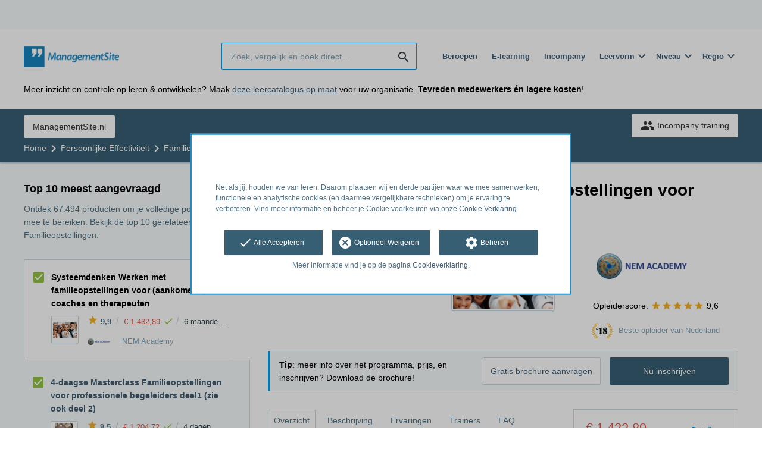

--- FILE ---
content_type: text/html; charset=utf-8
request_url: https://opleiding.managementsite.nl/new-energy-movers/module-systeemdenken
body_size: 24197
content:
<!DOCTYPE html><html class="springest go-managementsite" lang="nl"><head><title>Opleiding: Systeemdenken Werken met familieopstellingen voor (aankomend) coaches en therapeuten - Springest</title><meta charset="utf-8" /><meta content="width=device-width, initial-scale=1" name="viewport" /><meta content="noindex, follow" name="robots" /><meta content="Een programma gericht op het leren begeleiden van familieopstellingen. Praktijkgerichte scholing voor (aankomend) coaches en therapeuten.
Veel beperkingen, negatieve overtuigin..." name="description" /><meta content="Familieopstellingen, training, onderwijs, cursus, NEM Academy" name="keywords" /><meta content="Ervaringen met Systeemdenken Werken met familieopstellingen voor (aankomend) coaches en therapeuten" property="og:title" /><meta content="https://opleiding.managementsite.nl/new-energy-movers/module-systeemdenken" property="og:url" /><link href="//static-0.springest.com" rel="dns-prefetch" /><link href="//static-1.springest.com" rel="dns-prefetch" /><link href="//static-2.springest.com" rel="dns-prefetch" /><link href="//static-3.springest.com" rel="dns-prefetch" /><link href="//static-4.springest.com" rel="dns-prefetch" /><link href="//ajax.googleapis.com" rel="dns-prefetch" /><link href="//media.licdn.com" rel="dns-prefetch" /><link href="//cdn.mxpnl.com" rel="dns-prefetch" /><link href="//api.mixpanel.com" rel="dns-prefetch" /><meta name="csrf-param" content="authenticity_token" />
<meta name="csrf-token" content="fnWkEXxOlCiT54bF68jS0eCvxWV9cFmEg66bGs1ayCj6TaEHUwa4V6XC4nQwvTkaIrVVcn9V6vf2BmwB-rJWQw" /><link href="/favicon.ico" rel="shortcut icon" type="image/x-icon" /><link href="/opensearch.xml" rel="search" title="Springest" type="application/opensearchdescription+xml" /><link rel="stylesheet" media="screen,projection" href="https://static-0.springest.com/assets/redesign/utilities/fonts-4da3ff91039499936c952f6a1a60292901452fca34f50354972ce8213332b46f.css.gz" /><link rel="stylesheet" media="screen,projection" href="https://static-2.springest.com/assets/application-be0284b1fd518d949be99f20b6d40f1e9bed72e326b0234aef8d57daf68195da.css.gz" /><link rel="stylesheet" media="screen,projection" href="https://static-2.springest.com/assets/redesign/themes/managementsite-b737b780623cacee3efc805bba68d0f1e35818969b6ce59abed9218c3209108e.css.gz" /><!--[if lte IE 9]><link rel="stylesheet" media="screen,projection" href="https://static-2.springest.com/assets/redesign/base/ie9-icons-23fa390d12cac1c14a6de4801ada125ac179af3896d9c3ee02d95b20b69e4283.css.gz" /><![endif]--><script>var Springest = Springest || {};
Springest.abp = {"distinct_id":null,"time":"2026-01-21T18:49:07.743Z","training_id":520681,"training_name":"Systeemdenken Werken met familieopstellingen voor (aankomend) coaches en therapeuten","training_completeness":60,"institute_id":3143,"institute_name":"NEM Academy","price":"€ 1.432,89","level":"HBO","location":"Klassikaal","max_participants":"16","duration":"6 maanden","duration_unit":"months","runtime":"Doorlooptijd van de modules is 5 maanden","review_count":35,"has_starting_dateplaces":false,"completion":"","message_field_present":true,"one_click_cta":false,"trainer_count":2,"review_rating":"9.8857142857142857","institute_review_count":459,"institute_review_rating":"9.5969498910675381","description_length":1084,"soft_404":false,"money_back_guarantee":false,"uniform_cancellation_policy":false,"paid_leads_disabled":false,"subject_id":399,"subject_name":"Familieopstellingen","category_name":"Persoonlijke Effectiviteit","funnel_search_subject_box":true,"ab_050_mobile_subject_cta":"original","lead":"Conversion::Brochure::Springest","clicks":false,"bookings":true};
// Set Mixpanel property referrer_template to the initial opening page
// to know from which template AJAX requests originate.
Springest.abp.referrer_template = "trainings#show"</script><script>
//<![CDATA[

        window.mixpanel = {
          track: function() {},
          track_links: function() {}
        }
      
//]]>
</script></head><body><div class="modal cookie-settings-modal is-hidden"><div class="modal__mask active"></div><div class="modal__card"><div class="modal__header"><a class="modal__close" href="#">X</a></div><div class="modal__card-content"><div class="as-h4">Beheren</div><p>In dit venster kun je Cookies in- en uitschakelen. Alleen de Functionele Cookies kunnen niet worden uitgeschakeld. Jouw Cookie voorkeuren worden 9 maanden bewaard, waarna ze weer op standaard worden gezet. Voorkeuren kunnen gewijzigd worden via de Cookie statement pagina in de linkerbenedenhoek van de website.</p><div class="container container--page"><div class="content--large"><strong>Functionele Cookies</strong><br /><div class="cookie-explanation"><div class="shortened">Deze Cookies zijn noodzakelijk voor het correct functioneren van onze website. Persoonlijke gegevens worden niet opgeslagen.</div><a class="read-more" href="#">Lees meer</a></div></div><div class="content"><label class="switch-toggle"><input type="checkbox" name="functional" id="functional" value="1" disabled="disabled" class="disabled" checked="checked" /><span class="slider round"></span></label></div></div><div class="container container--page"><div class="content--large"><strong>Analytische Cookies</strong><br /><div class="cookie-explanation"><div class="shortened">Deze cookies worden gebruikt om uw gedrag op onze website te volgen. We gebruiken ze om de beste gebruikerservaring te bieden. Bijvoorbeeld: we raden nieuwe trainingen aan op basis van uw recente kijkgedrag.</div><a class="read-more" href="#">Lees meer</a></div></div><div class="content"><label class="switch-toggle"><input type="checkbox" name="analytics" id="analytics" value="1" /><span class="slider round"></span></label></div></div><div class="container container--page"><div class="content--large"><strong>Google Analytics Cookies</strong><br /><div class="cookie-explanation"><div class="shortened">Deze Cookies volgen het gedrag op Springest Deze Cookies slaan (mogelijk) uw IP-adres op.</div><a class="read-more" href="#">Lees meer</a></div></div><div class="content"><label class="switch-toggle"><input type="checkbox" name="google" id="google" value="1" /><span class="slider round"></span></label></div></div><div class="container container--page"><div class="content--large"><strong>Marketing Cookies</strong><br /><div class="cookie-explanation"><div class="shortened">Deze Cookies volgen het gedrag op Springest en mogelijk andere websites zodat wij (en derde partijen) advertenties kunnen afstemmen op jouw interesses. Deze cookies slaan (mogelijk) uw IP-adres op.</div><a class="read-more" href="#">Lees meer</a></div></div><div class="content"><label class="switch-toggle"><input type="checkbox" name="marketing" id="marketing" value="1" /><span class="slider round"></span></label></div></div><div class="container container--page"><div class="content--large"></div><div class="content"><a class="button--default button--medium save-cookie-settings button--cta"><i class="ma-save material-icons ">save</i> <span>Voorkeuren opslaan</span></a></div></div></div></div></div><div class="cookie-notice__hidden modal__mask"></div><div class="cookie-notice cookie-notice-extended is-hidden" data-version="2"><div class="container container--page"><div class="container"><p class="upper_text"><p><br><br>Net als jij, houden we van leren. Daarom plaatsen wij en derde partijen waar we mee samenwerken, functionele en analytische cookies (en daarmee vergelijkbare technieken) om je ervaring te verbeteren. Vind meer informatie en beheer je Cookie voorkeuren via onze <a href="/go-cookie-verklaring" target="_blank">Cookie Verklaring</a>.</p></p><div class="cookie-notice-extended__actions"><div class="action-box"><a class="button--default button--medium cookie-action accept-all button--cta"><i class="ma-check material-icons ">check</i> <span>Alle Accepteren</span></a></div><div class="action-box"><a class="button--default button--medium cookie-action reject-optional button--cta"><i class="ma-cancel material-icons ">cancel</i> <span>Optioneel Weigeren</span></a></div><div class="action-box"><a class="button--default button--medium manage-cookies button--cta"><i class="ma-settings material-icons ">settings</i> <span>Beheren</span></a></div></div><p class="lower_text">Meer informatie vind je op de pagina <a href="/cookie-verklaring" target="_blank">Cookieverklaring</a>.</p></div></div></div><header id="header"><div class="container container--logo"><div class="brand-logo"><a class="brand-logo__image--custom" title="Managementsite" href="/"><img alt="Managementsite" src="https://static-1.springest.com/uploads/domain/logo/56/header_managementsite-16a7683ce0f3b40c3cde5b89e5f71c30.png" /></a></div><nav id="nav--portal"><div class="nav-mobile"><a id="mobile-toggle" class="nav-mobile__item" href="#mobile-nav"></a></div><div class="nav-wrapper"><ul class="nav-portal" data-nav-title="" role="navigation"></ul></div></nav></div><div class="container container--search-bar"><form class="search" action="/zoeken" accept-charset="UTF-8" method="get"><input id="searchbar_filter" name="filter" type="hidden" value="" /><div class="search__field"><input type="search" name="term" id="term" class="search__input" placeholder="Zoek, vergelijk en boek direct..." /><input type="submit" name="commit" value="search" class="search__icon-button material-icons" /></div></form><nav id="nav--meta"><ul class="meta-nav nav-meta is-clean-list" data-nav-title="Volg je ambities, blijf leren"><li title="Beroepen" class="nav-meta__item list-item"><a title="Beroepen" class="nav-meta__link nav-link" href="/beroepen"><span>Beroepen</span></a></li><li title="Vergelijk alle E-learning trainingen, cursussen &amp; opleidingen - Springest" class="nav-meta__item list-item"><a title="Vergelijk alle E-learning trainingen, cursussen &amp; opleidingen - Springest" class="nav-meta__link nav-link" href="/e-learning"><span>E-learning</span></a></li><li title="Incompany training" class="nav-meta__item list-item"><a title="Incompany training" class="nav-meta__link nav-link" href="/in-company"><span>Incompany</span></a></li><li class="has-dropdown nav-meta__item list-item"><span class="nav-meta__link nav-link"><span>Leervorm</span></span><div class="nav-meta__dropdown landingpage-dropdown"><ul><li><a title="Bekijk alle producten in Online leren (overzicht)" class="nav-meta__link nav-link" href="/online">Online leren (overzicht)</a></li><li><a title="Bekijk alle producten in Keuzehulp overzicht" class="nav-meta__link nav-link" href="/keuzehulp">Keuzehulp overzicht</a></li><li><a title="Bekijk alle producten in Thuisstudie" class="nav-meta__link nav-link" href="/thuisstudie">Thuisstudie</a></li><li><a title="Bekijk alle producten in Gratis" class="nav-meta__link nav-link" href="/gratis">Gratis</a></li><li><a title="Bekijk alle producten in Trainers &amp; Coaches" class="nav-meta__link nav-link" href="/trainers">Trainers &amp; Coaches</a></li><li><a title="Bekijk alle producten in Inschrijven" class="nav-meta__link nav-link" href="/inschrijven">Inschrijven</a></li><li><a title="Bekijk alle producten in Klassikaal online" class="nav-meta__link nav-link" href="/klassikaal-online">Klassikaal online</a></li><li><a title="Bekijk alle producten in Boeken" class="nav-meta__link nav-link" href="/boeken">Boeken</a></li><li><a title="Bekijk alle producten in Video&#39;s" class="nav-meta__link nav-link" href="/learning-bites">Video&#39;s</a></li></ul></div></li><li class="has-dropdown nav-meta__item list-item"><span class="nav-meta__link nav-link"><span>Niveau</span></span><div class="nav-meta__dropdown landingpage-dropdown"><ul><li><a title="Bekijk alle producten in MBO" class="nav-meta__link nav-link" href="/mbo">MBO</a></li><li><a title="Bekijk alle producten in HBO" class="nav-meta__link nav-link" href="/hbo">HBO</a></li><li><a title="Bekijk alle producten in Master &amp; MBA" class="nav-meta__link nav-link" href="/master-mba">Master &amp; MBA</a></li><li><a title="Bekijk alle producten in NLQF Niveaus" class="nav-meta__link nav-link" href="/opleidingsniveau">NLQF Niveaus</a></li></ul></div></li><li class="has-dropdown nav-meta__item list-item"><span class="nav-meta__link nav-link"><span>Regio</span></span><div class="nav-meta__dropdown landingpage-dropdown"><ul><li><a title="Bekijk alle producten in Den Haag" class="nav-meta__link nav-link" href="/den-haag">Den Haag</a></li><li><a title="Bekijk alle producten in Rotterdam" class="nav-meta__link nav-link" href="/rotterdam">Rotterdam</a></li><li><a title="Bekijk alle producten in Utrecht" class="nav-meta__link nav-link" href="/utrecht">Utrecht</a></li><li><a title="Bekijk alle producten in Amsterdam" class="nav-meta__link nav-link" href="/amsterdam">Amsterdam</a></li><li><a title="Bekijk alle producten in Incompany Training" class="nav-meta__link nav-link" href="/incompany-training">Incompany Training</a></li></ul></div></li></ul></nav></div></header><nav id="breadcrumb"><div class="container"><div class="breadcrumb-wrapper section"><ul class="nav-courseboard meta-nav courseboard-link"><li class="nav-courseboard__item"><a target="_blank" title="ManagementSite.nl" class="nav-courseboard__link button--inverted" href="https://www.managementsite.nl">ManagementSite.nl</a></li></ul><script type="application/ld+json">{"@context":"https://schema.org","@graph":{"@type":"BreadcrumbList","@id":"#BreadcrumbList","itemListOrder":"Ascending","itemListElement":[{"@type":"ListItem","position":1,"Item":{"@id":"/","name":"Home"}},{"@type":"ListItem","position":2,"Item":{"@id":"/persoonlijke-effectiviteit","name":"Persoonlijke Effectiviteit"}},{"@type":"ListItem","position":3,"Item":{"@id":"/persoonlijke-effectiviteit/familieopstellingen","name":"Familieopstellingen"}},{"@type":"ListItem","position":4,"Item":{"@id":"/new-energy-movers/module-systeemdenken","name":"Systeemdenken Werken met familieopstellingen voor (aankomend) coaches en therapeuten"}}]}}</script> <ul class="breadcrumb has-4 nav-list is-clean-list"><li class="breadcrumb__item lvl-4 list-item " data-title=""><a title="Home" class="breadcrumb__link nav-link " itemprop="url" href="/"><span itemprop="title">Home</span></a></li><li class="breadcrumb__item lvl-3 list-item " data-title=""><a title="Persoonlijke Effectiviteit" class="breadcrumb__link nav-link " itemprop="url" href="/persoonlijke-effectiviteit"><span itemprop="title">Persoonlijke Effectiviteit</span></a></li><li class="breadcrumb__item lvl-2 list-item " data-title="Categorie:"><a title="Familieopstellingen" class="breadcrumb__link nav-link " itemprop="url" href="/persoonlijke-effectiviteit/familieopstellingen"><span itemprop="title">Familieopstellingen</span></a></li><li class="breadcrumb__item lvl-1 list-item breadcrumb__item--current current" data-title=""><a title="Systeemdenken Werken met familieopstellingen voor (aankomend) coaches en therapeuten" class="breadcrumb__link nav-link " itemprop="url" href="/new-energy-movers/module-systeemdenken"><span itemprop="title">Systeemdenken Werken met familieopstellingen voor (aankomend) coaches en therapeuten</span></a></li></ul></div><div class="breadcrumb-cta"><a class="button--inverted" href="/in-company"><i class="ma-group material-icons ">group</i> Incompany training</a></div></div></nav><main id="page" role="main"><div class="container container--product"><section class="content content--medium aligned-right" id="training-520681"><h1 class="content__title product__title">Systeemdenken Werken met familieopstellingen voor (aankomend) coaches en therapeuten</h1><section class="panel"><div class="product__main-info"><dl class="data-list"><dt class="data-list__key">Niveau</dt><dd class="data-list__value metadata-level">HBO</dd><dt class="data-list__key">Tijdsduur</dt><dd class="data-list__value metadata-total-time">6 maanden</dd><dt class="data-list__key">Trainers</dt><dd class="data-list__value trainer-avatars"><a title="Nathalie Van Spall" class="avatar avatar--small track" data-tracking-events="[]" href="#trainers"><span class="progressive replace" data-href="https://static-1.springest.com/uploads/user/profile/avatar/2631/tiny_nathalie-van-spall-02b23081f9d995626fa2d0ac3665bb6b.png"><img alt="Nathalie Van Spall" class="preview" src="https://static-1.springest.com/uploads/user/profile/avatar/2631/nano_nathalie-van-spall-02b23081f9d995626fa2d0ac3665bb6b.png" /></span></a><a title="Saskia Basten" class="avatar avatar--small track" data-tracking-events="[]" href="#trainers"><span class="progressive replace" data-href="https://static-1.springest.com/uploads/user/profile/avatar/2692/tiny_saskia-basten-b47cc76bd815ac0537512bee9837e7ba.png"><img alt="Saskia Basten" class="preview" src="https://static-1.springest.com/uploads/user/profile/avatar/2692/nano_saskia-basten-b47cc76bd815ac0537512bee9837e7ba.png" /></span></a></dd></dl><div class="product-image"><div class="product-image__cover"><div class="product-image__wrapper"><a data-target-tab="#overzicht" class=" track" data-tracking-events="[]" href="#fotos"><span class="product-image__item progressive replace" data-href="https://static-3.springest.com/uploads/product_image/image/118575/thumbnail-foto_Academy.jpg"><img class="preview" src="https://static-3.springest.com/uploads/product_image/image/118575/nano-foto_Academy.jpg" /></span></a></div></div></div><div class="product__info-bar"><div class="container"><div class="product__info-bar--container"><div class="product__info-bar--main"><h2 class="as-h3 no-margin--top">Systeemdenken Werken met familieopstellingen voor (aankomend) coaches en therapeuten</h2><div class="product__info-bar--meta"><div class="related-product-item__data-row"><span class="product-rating"><a class="rating-score" title="Systeemdenken Werken met familieopstellingen voor (aankomend) coaches en therapeuten heeft een gemiddelde beoordeling van 9,9" href="/new-energy-movers/module-systeemdenken#ervaringen"><i class="ma-star material-icons review-score__icon">star</i><span class="rating-average"> 9,9</span></a></span><span class="data-glue">/</span><span class="price">€ 1.432,89<span class="tooltip-parent tooltip-icon  align-left"><i class="ma-check material-icons ">check</i><span class="tooltip align-left"><span class="tooltip__content"><ul class="price-tooltip"><li><strong>BTW:</strong> Vrij van BTW</li><li><strong>Volledigheid prijs:</strong> Prijs is exclusief btw, verder geen extra kosten. </li></ul></span></span></span></span><span class="data-glue">/</span><span class="duration">6 maanden</span><span class="data-glue">/</span><span class="product-level">HBO</span></div><div><img class="institute-logo" width="50" height="25" alt="Logo van NEM Academy" title="Logo van NEM Academy" src="https://static-4.springest.com/uploads/institute/logo/3143/small_new-energy-movers-5a072e7020d71bc3b043961cf486a3f1.png" /><span class="institute-name is-meta-text">NEM Academy</span></div></div></div><div class="buttons"><a class=" button-link button-cta button--cta button--fluid button--medium button--centered " data-track-event="booking||top-of-overview||button" data-tracking-events="[[&quot;_trackEvent&quot;,&quot;booking&quot;,&quot;top-of-overview&quot;,&quot;button&quot;]]" href="https://opleiding.managementsite.nl/new-energy-movers/module-systeemdenken/inschrijven">Nu inschrijven</a></div></div></div></div><div class="product__provider"><a href="/new-energy-movers"><img width="200" height="100" alt="Logo van NEM Academy" title="Logo van NEM Academy" src="https://static-4.springest.com/uploads/institute/logo/3143/big_new-energy-movers-5a072e7020d71bc3b043961cf486a3f1.png" /></a><div class="review-score"><span class="review-score__label">Opleiderscore:</span> <span class="tooltip-parent  provider-rating align-top"><span class="review-score__icons"><i class="ma-star material-icons review-score__icon">star</i><i class="ma-star material-icons review-score__icon">star</i><i class="ma-star material-icons review-score__icon">star</i><i class="ma-star material-icons review-score__icon">star</i><i class="ma-star material-icons review-score__icon">star</i> 9,6 </span><span class="align-right tooltip align-top"><span class="tooltip__content">NEM Academy heeft een gemiddelde beoordeling van <strong>9,6</strong> (uit <strong>459</strong> ervaringen)</span></span></span></div><div class="bovnl-award"><div class="bovnl-award__icon"><span class="tooltip-parent  bovnl-award__tooltip align-top"><img src="https://static-0.springest.com/assets/redesign/awards/bovnl-winner-icon-2018-0c39a3f515056d6b523763f3eb57e71acdb3045af4528cae0411daae77b67d15.png" />Beste opleider van Nederland<span class="align-left tooltip align-top"><span class="tooltip__content"><p>Winnaar Beste opleider van Nederland 2018: #2 in <a href="/zorg-verzorging">Zorg &amp; Verzorging</a> en #3 in <a href="/persoonlijke-effectiviteit">Persoonlijke Effectiviteit</a>.</p> Lees meer over <a href="https://springest.com/nl/opleidervanhetjaar/de-beste-opleiders-van-2020/">Beste Opleider van Nederland 2020</a>.</span></span></span></div></div></div></div><div class="message--info product__cta"><div class="cta-message"><p><strong>Tip</strong>: meer info over het programma, prijs, en inschrijven? Download de brochure!</p></div><div class="cta-buttons"><div class="buttons"><a class=" button-link button-cta button--cta button--fluid button--medium button--centered " data-track-event="booking||top-of-overview||button" data-tracking-events="[[&quot;_trackEvent&quot;,&quot;booking&quot;,&quot;top-of-overview&quot;,&quot;button&quot;]]" href="https://opleiding.managementsite.nl/new-energy-movers/module-systeemdenken/inschrijven">Nu inschrijven</a><a class=" link-cta button--link button--fluid button--medium button--centered " data-track-event="download||top-of-overview||button" data-tracking-events="[[&quot;_trackEvent&quot;,&quot;download&quot;,&quot;top-of-overview&quot;,&quot;button&quot;]]" href="/new-energy-movers/module-systeemdenken/informatie-aanvragen">Gratis brochure aanvragen</a></div></div></div><aside class="product__sidebar"><div class="product__details"><div class="product__pricing"><div class="price-information"><a class="price-details-toggle " data-type="regular" href="#"><spane class="toggle-label">Details </spane><span class="open"><i class="ma-expand_more material-icons ">expand_more</i></span><span class="close"><i class="ma-expand_less material-icons ">expand_less</i></span></a><span class="price">€ 1.432,89 </span><span class="price-meta-info"><span class="vat-info">Vrij van BTW</span> <span class="tooltip-parent   tooltip-icon align-top"><i class="ma-check material-icons ">check</i> <span class="tooltip-link">Volledige prijs</span><span class="align-right tooltip align-top"><span class="tooltip__content"><ul class="price-tooltip"><li><strong>BTW:</strong> Vrij van BTW</li><li><strong>Volledigheid prijs:</strong> Prijs is exclusief btw, verder geen extra kosten. </li></ul></span></span></span></span></div><div class="price-details hide" data-type="regular"><div class="price-details-table costs"><div class="detail"><span class="detail-label">Opleiding:</span> <span class="detail-price">€ 1.295,-</span></div><div class="detail"><span class="detail-label">Studiematerialen: </span><span class="detail-price">€ 87,89</span></div><div class="detail"><span class="detail-label">Online omgeving: </span><span class="detail-price">€ 50,-</span></div></div><div class="price-details-table subtotal"><div class="detail"><span class="detail-label">Subtotaal:</span> <span class="detail-price">€ 1.432,89</span></div></div><div class="price-details-table total"><div class="detail"><span class="detail-label"><div class="total">Totaal:</div> </span><span class="detail-price"><div class="total">€ 1.432,89</div> </span></div></div></div></div><div class="product__cta product__cta--sidebar"><ul class="cta-list"><li class="cta-list__item"><a class="cta-list__link" href="/new-energy-movers/module-systeemdenken/ervaring-invoeren"><i class="ma-stars material-icons ">stars</i>Deel je ervaring</a></li></ul></div></div><div class="product__meta-info"><dl class="data-list"><dt class="data-list__key">Taal</dt><dd class="data-list__value">Nederlands</dd><dt class="data-list__key">Aantal plaatsen</dt><dd class="data-list__value metadata-maxparticipants">16 deelnemers</dd><dt class="data-list__key">Tijdstip</dt><dd class="data-list__value">Overdag</dd><dt class="data-list__key">Looptijd</dt><dd class="data-list__value">Doorlooptijd van de modules is 5 maanden</dd><dt class="data-list__key">Type product</dt><dd class="data-list__value">Klassikaal</dd><dt class="data-list__key">Extra kenmerken</dt><dd class="data-list__value"><div class="logo-box is-small small" data-count="4"><ul class="logo-box__list"><li class="logo-box__item"><a class="logo-box__link" href="/keurmerken/nrto"><img class="logo-box__logo" width="50" height="25" alt="Logo van NRTO" title="Logo van NRTO" src="https://static-3.springest.com/uploads/syndicate/logo/4/small_nrto.png" /></a></li><li class="logo-box__item"><a class="logo-box__link" href="/keurmerken/crkbo"><img class="logo-box__logo" width="50" height="25" alt="Logo van CRKBO en BTW-vrijstelling" title="Logo van CRKBO en BTW-vrijstelling" src="https://static-4.springest.com/uploads/syndicate/logo/111/small_crkbo-dea41917c56e9397a14146db1c4f56e3.png" /></a></li><li class="logo-box__item"><a class="logo-box__link" href="/keurmerken/snro"><img class="logo-box__logo" width="50" height="25" alt="Logo van SNRO" title="Logo van SNRO" src="https://static-1.springest.com/uploads/syndicate/logo/173/small_snro-0f1fbb882a754d2f7f1a848ce9a606ca.png" /></a></li><li class="logo-box__item"><a class="logo-box__link" href="/keurmerken/bovnl-18"><img class="logo-box__logo" width="50" height="25" alt="Logo van Winnaar Beste Opleider van Nederland 2018" title="Logo van Winnaar Beste Opleider van Nederland 2018" src="https://static-3.springest.com/uploads/syndicate/logo/236/small_bovnl-18-34e0927ba7bef71e641c065199d4e42b.png" /></a></li></ul></div></dd></dl></div></aside><div class="product__tabs"><div class="tabs product-tabs"><div class="tabs__wrapper"><ul class="tabs__list" role="tablist"><li class="tabs__item"><a class="is-active tabs__link" aria-selected="true" data-tab="Overview" href="#overzicht">Overzicht</a></li><li class="tabs__item"><a class="tabs__link" data-tab="Description" href="#beschrijving">Beschrijving</a></li><li class="tabs__item"><a class="tabs__link" data-tab="Reviews" href="#ervaringen">Ervaringen</a></li><li class="tabs__item"><a class="tabs__link" data-tab="Trainers" href="#trainers">Trainers</a></li><li class="tabs__item"><a class="tabs__link" data-tab="FAQ" href="#faq">FAQ</a></li></ul></div><!--# Tab: Overview--><div class="tabs__content tabs__content--overview is-active" id="overzicht"><div class="review-score product-average-rating"><div class="review-score__square--large">9,9</div><div class="review-score__details"><strong>Gemiddeld cijfer voor Systeemdenken Werken met familieopstellingen voor (aankomend) coaches en therapeuten </strong><div class="is-meta-text">Gebaseerd op <span class="count">35</span> ervaringen <a view="new-energy-movers module-systeemdenken reviews" class=" track" data-tracking-events="[]" href="/new-energy-movers/module-systeemdenken#ervaringen">Lees alle ervaringen<i class="ma-chevron_right material-icons icon--small">chevron_right</i></a> </div></div></div><div class="review-items review-items--summary"><div class="review-item" id="review-242066"><div class="review-item__header"><div class="review-item__member"><div class="avatar avatar--medium"></div><div class="review-item__member-details"><div class="review-item__stars"> <i class="ma-star material-icons ">star</i><i class="ma-star material-icons ">star</i><i class="ma-star material-icons ">star</i><i class="ma-star material-icons ">star</i><i class="ma-star material-icons ">star</i> </div><strong class="member-name"><span>Doré Dot </span></strong></div></div><div class="review-item__grade"><span class="rating-score" title="Beoordeling: 10.0">10</span></div></div><div class="review-item__content"><a class="review-item__training-link" href="/new-energy-movers/module-systeemdenken">Systeemdenken Werken met familieopstellingen voor (aankomend) coaches en therapeuten</a><div class="review-item__description"><p>"Wat een prachtige ervaring met het leren begeleiden van familieopstellingen. Echt zo'n meerwaarde voor mijn ontwikkeling en zo inspirerend om met een groep elkaars opstellingen te begeleiden en deel te nemen als representant. Pittige theorie maar dat hoort er wel bij en is leerzaam om die achtergrond te hebben." - <abbr class="load-hide is-meta-text review-item__date timeago" datetime="2024-04-09T09:10:03Z" title="dinsdag, 9 april 2024 om 09:10">09-04-2024 09:10</abbr></p> </div><div class="review-item__description--short"><p>"Wat een prachtige ervaring met het leren begeleiden van familieopstellingen. Echt zo&#39;n meerwaarde voor mijn ontwikkeling en zo inspirerend o… <a class="review-item__link" href="#ervaringen">alles lezen</a> - <abbr class="load-hide is-meta-text review-item__date timeago" datetime="2024-04-09T09:10:03Z" title="dinsdag, 9 april 2024 om 09:10">09-04-2024 09:10</abbr> </p></div></div><div class="review-item__footer"><div class="review-item__trainer"><span class="label is-meta-text">Trainer: </span><span class="label"><a href="/u/jose-van-den-diepstraten">Jose van den Diepstraten</a> </span><div class="avatar avatar--small"><a title="Jose van den Diepstraten" href="/u/jose-van-den-diepstraten"><span class="progressive replace" data-href="https://static-4.springest.com/uploads/user/profile/avatar/2628/tiny_jose-van-den-diepstraten-5ee0e8b92050b2f7efed3b636b7d0941.png"><img alt="Jose van den Diepstraten" class="preview" src="https://static-4.springest.com/uploads/user/profile/avatar/2628/nano_jose-van-den-diepstraten-5ee0e8b92050b2f7efed3b636b7d0941.png" /></span></a></div></div><div class="review-item__voting voting"><span class="voting__status"><span class="voting__actions"><a data-href="/reviews/242066/upvote" class="review-upvote voting__link" href="#"><i class="ma-thumb_up material-icons ">thumb_up</i></a> <a data-href="/reviews/242066/downvote" class="review-downvote voting__link" href="#"><i class="ma-thumb_down material-icons ">thumb_down</i></a></span></span></div></div></div></div><div class="panel"><div class="as-h3" id="startdata">Startdata en plaatsen</div><div class="message message--success"><strong>Er zijn nog geen startdata bekend voor dit product.</strong><ul class="list"><li><a href="/new-energy-movers/module-systeemdenken/informatie-aanvragen?ref=missing_starting_dates">Vraag informatie aan over startdata</a>. Extra hulp nodig bij het uitzoeken? Een Springest adviseur zet zich graag voor je in.</li><li>Bekijk gerelateerde producten mét startdata: <a href="/persoonlijke-effectiviteit/familieopstellingen/startdatum-bekend">Familieopstellingen</a>.</li></ul></div><p></p></div><div class="product__description product__description--intro"><div class="as-h3 product__description-title">Beschrijving</div><div class="product__promotion"><p>Wij helpen jou het beste uit jezelf en het leven te halen!</p>

</div><p>Een programma gericht op het leren begeleiden van familieopstellingen. Praktijkgerichte scholing voor (aankomend) coaches en therapeuten.</p>
<p>Veel beperkingen, negatieve overtuigingen en belemmerende patronen die mensen ervaren vinden hun oorsprong in de familie waarin iemand is opgegroeid. </p>
<p>Je leert hoe vastgeroeste patronen of verstrikkingen kunt bevrijden door middel van een familieopstelling.</p>
<p>Tijdens 16 lesavonden of 8 lesdagen ga je een hoeveelheid aan familieopstellingen ervaren als representant. Je leert hoe je een familieopstelling kunt inzetten en kunt begeleiden. Je maakt kennis met de basisprincipes van een opstelling en werkt aan de professionalisering van je rol als begeleider.</p>
<p><b>&hellip;</b></p><p><a class="arrow-link tabs__focus-description" data-target-tab="#beschrijving" href="#beschrijving">Lees de volledige beschrijving</a></p></div><div class="product__video"><div id="video-chffOTqVoLI" class="embedded-video progressive replace" data-type="youtube" data-id="chffOTqVoLI" data-href="https://img.youtube.com/vi/chffOTqVoLI/sddefault.jpg"><img class="preview" src="https://img.youtube.com/vi/chffOTqVoLI/default.jpg" /></div></div><div class="product__images" id="fotos"><div class="image-gallery"><div class="image-gallery__cover"><span class="image-gallery__full-image progressive replace" data-href="https://static-3.springest.com/uploads/product_image/image/118575/big-foto_Academy.jpg"><img class="preview" src="https://static-3.springest.com/uploads/product_image/image/118575/nano-foto_Academy.jpg" /></span></div></div></div><div class="product__faqs"><div class="as-h3">Veelgestelde vragen</div><div class="faq-items training-faq"><div class="faq-item" id="faq-689"><div class="faq-item__header"><p class="faq-item__question">"Kan je na het afronden van een module dit direct in de praktijk toepassen ?"</p><div class="faq-item__details">Gevraagd door Betty Hoorn - <abbr class="load-hide timeago" datetime="2018-04-19T12:05:46Z" title="donderdag, 19 april 2018 om 12:05">19-04-2018 12:05</abbr></div></div><div class="faq-item__content"><div class="faq-item__answer">Familieopstellingen worden behandeld in de module Systeemdenken. En ja, iedere module is erop gericht dat een student na afloop voldoende tools, kennis en praktisch opgedane ervaring heeft om dit zelf in de praktijk te gebruiken. Dit is één van de dingen waarin de New Energy Movers zich onderscheidt </div><div class="faq-item__details"><div class="avatar avatar--small"><a title="Robin Oost" href="/u/robin-oost"><span class="progressive replace" data-href="https://static-1.springest.com/uploads/user/profile/avatar/1958/tiny_robin-oost-fa59243cae848a66425f7e8163e9815d.png"><img alt="Robin Oost" class="preview" src="https://static-1.springest.com/uploads/user/profile/avatar/1958/nano_robin-oost-fa59243cae848a66425f7e8163e9815d.png" /></span></a></div>Beantwoord door Robin Oost (Springest adviseur)</div></div></div><div class="faq-item" id="faq-688"><div class="faq-item__header"><p class="faq-item__question">"Krijg je SKJ punten na het afronden van de opleiding "</p><div class="faq-item__details">Gevraagd door Betty Hoorn - <abbr class="load-hide timeago" datetime="2018-04-19T12:01:14Z" title="donderdag, 19 april 2018 om 12:01">19-04-2018 12:01</abbr></div></div><div class="faq-item__content"><div class="faq-item__answer">Na het succesvol afronden van de opleiding Module Systeemdenken (Familieopstellingen) krijg je geen SKJ punten     </div><div class="faq-item__details"><div class="avatar avatar--small"><a title="Robin Oost" href="/u/robin-oost"><span class="progressive replace" data-href="https://static-1.springest.com/uploads/user/profile/avatar/1958/tiny_robin-oost-fa59243cae848a66425f7e8163e9815d.png"><img alt="Robin Oost" class="preview" src="https://static-1.springest.com/uploads/user/profile/avatar/1958/nano_robin-oost-fa59243cae848a66425f7e8163e9815d.png" /></span></a></div>Beantwoord door Robin Oost (Springest adviseur)</div></div></div></div></div><div class="margin--bottom"><ul class="button-list"><li class="button-list__item"><a class=" button-link button-cta button--cta button--fluid button--medium button--centered " data-track-event="booking||top-of-overview||button" data-tracking-events="[[&quot;_trackEvent&quot;,&quot;booking&quot;,&quot;top-of-overview&quot;,&quot;button&quot;]]" href="https://opleiding.managementsite.nl/new-energy-movers/module-systeemdenken/inschrijven">Nu inschrijven</a></li><li class="button-list__item"><a class=" link-cta button--link button--fluid button--medium button--centered " data-track-event="download||top-of-overview||button" data-tracking-events="[[&quot;_trackEvent&quot;,&quot;download&quot;,&quot;top-of-overview&quot;,&quot;button&quot;]]" href="/new-energy-movers/module-systeemdenken/informatie-aanvragen">Gratis brochure aanvragen</a></li></ul></div><div class="message message--message no-margin--bottom"><p>Nog niet gevonden wat je zocht? Bekijk deze onderwerpen: <a href="/persoonlijke-effectiviteit/familieopstellingen">Familieopstellingen</a>, <a href="/hr/organisatieopstellingen">Organisatieopstellingen</a>, <a href="/hr/systemisch-werk">Systemisch Werk</a>, <a href="/hr/hrd">HRD (Human Resources Development)</a> en <a href="/hr/loopbaancoaching">Loopbaancoaching</a>.</p></div></div><!--# Tab: Description--><div class="tabs__content tabs__content--description" id="beschrijving"><div class="product__promotion"><p>Wij helpen jou het beste uit jezelf en het leven te halen!</p>

</div><div class="product__description"><p>Een programma gericht op het leren begeleiden van
familieopstellingen. Praktijkgerichte scholing voor (aankomend)
coaches en therapeuten.</p>
<p>Veel beperkingen, negatieve overtuigingen en belemmerende
patronen die mensen ervaren vinden hun oorsprong in de familie
waarin iemand is opgegroeid.&nbsp;</p>
<p>Je leert hoe vastgeroeste patronen of verstrikkingen kunt
bevrijden door middel van een familieopstelling.</p>
<p>Tijdens 16 lesavonden of 8 lesdagen ga je een hoeveelheid aan
familieopstellingen ervaren als representant. Je leert hoe je een
familieopstelling kunt inzetten en kunt begeleiden. Je maakt kennis
met de basisprincipes van een opstelling en werkt aan de
professionalisering van je rol als begeleider.</p>
<p><b>Wat ga je leren?</b></p>
<ul>
<li>De theorie van een familieopstelling</li>
<li>Verborgen familiepatronen zichtbaar maken</li>
<li>Een intensieve therapeutische interventie&nbsp;</li>
<li>Werken met het genogram</li>
<li>Professioneel begeleiden van familieopstellingen</li>
<li>Bij welke vraagstukken een familieopstelling inzetbaar is</li>
</ul>

</div><ul class="button-list"><li class="button-list__item"><a class=" button-link button-cta button--cta button--fluid button--medium button--centered " data-track-event="booking||top-of-overview||button" data-tracking-events="[[&quot;_trackEvent&quot;,&quot;booking&quot;,&quot;top-of-overview&quot;,&quot;button&quot;]]" href="https://opleiding.managementsite.nl/new-energy-movers/module-systeemdenken/inschrijven">Nu inschrijven</a></li><li class="button-list__item"><a class=" link-cta button--link button--fluid button--medium button--centered " data-track-event="download||top-of-overview||button" data-tracking-events="[[&quot;_trackEvent&quot;,&quot;download&quot;,&quot;top-of-overview&quot;,&quot;button&quot;]]" href="/new-energy-movers/module-systeemdenken/informatie-aanvragen">Gratis brochure aanvragen</a></li></ul></div><!--# Tab: Reviews--><div class="tabs__content tabs__content--reviews" data-training-type="opleiding" id="ervaringen"><div class="review-score product-average-rating"><div class="review-score__square--large">9,9</div><div class="review-score__details"><strong>Gemiddeld cijfer voor Systeemdenken Werken met familieopstellingen voor (aankomend) coaches en therapeuten </strong><div class="is-meta-text">Gebaseerd op <span class="count">35</span> ervaringen </div></div></div><div class="review-items" data-review-pagination-count="35" data-review-pagination-size="20" data-review-pagination-url="/new-energy-movers/module-systeemdenken/ervaringen/"><div class="review-item" id="review-242066"><div class="review-item__header"><div class="review-item__member"><div class="avatar avatar--medium"></div><div class="review-item__member-details"><div class="review-item__stars"> <i class="ma-star material-icons ">star</i><i class="ma-star material-icons ">star</i><i class="ma-star material-icons ">star</i><i class="ma-star material-icons ">star</i><i class="ma-star material-icons ">star</i> </div><strong class="member-name"><span>Doré Dot </span></strong></div></div><div class="review-item__grade"><span class="rating-score" title="Beoordeling: 10.0">10</span></div></div><div class="review-item__content"><a class="review-item__training-link" href="/new-energy-movers/module-systeemdenken">Systeemdenken Werken met familieopstellingen voor (aankomend) coaches en therapeuten</a><div class="review-item__description"><p>"Wat een prachtige ervaring met het leren begeleiden van familieopstellingen. Echt zo'n meerwaarde voor mijn ontwikkeling en zo inspirerend om met een groep elkaars opstellingen te begeleiden en deel te nemen als representant. Pittige theorie maar dat hoort er wel bij en is leerzaam om die achtergrond te hebben." - <abbr class="load-hide is-meta-text review-item__date timeago" datetime="2024-04-09T09:10:03Z" title="dinsdag, 9 april 2024 om 09:10">09-04-2024 09:10</abbr></p> </div><div class="review-item__description--short"><p>"Wat een prachtige ervaring met het leren begeleiden van familieopstellingen. Echt zo&#39;n meerwaarde voor mijn ontwikkeling en zo inspirerend o… <a class="review-item__link" href="#ervaringen">alles lezen</a> - <abbr class="load-hide is-meta-text review-item__date timeago" datetime="2024-04-09T09:10:03Z" title="dinsdag, 9 april 2024 om 09:10">09-04-2024 09:10</abbr> </p></div></div><div class="review-item__footer"><div class="review-item__trainer"><span class="label is-meta-text">Trainer: </span><span class="label"><a href="/u/jose-van-den-diepstraten">Jose van den Diepstraten</a> </span><div class="avatar avatar--small"><a title="Jose van den Diepstraten" href="/u/jose-van-den-diepstraten"><span class="progressive replace" data-href="https://static-4.springest.com/uploads/user/profile/avatar/2628/tiny_jose-van-den-diepstraten-5ee0e8b92050b2f7efed3b636b7d0941.png"><img alt="Jose van den Diepstraten" class="preview" src="https://static-4.springest.com/uploads/user/profile/avatar/2628/nano_jose-van-den-diepstraten-5ee0e8b92050b2f7efed3b636b7d0941.png" /></span></a></div></div><div class="review-item__voting voting"><span class="voting__status"><span class="voting__actions"><a data-href="/reviews/242066/upvote" class="review-upvote voting__link" href="#"><i class="ma-thumb_up material-icons ">thumb_up</i></a> <a data-href="/reviews/242066/downvote" class="review-downvote voting__link" href="#"><i class="ma-thumb_down material-icons ">thumb_down</i></a></span></span></div></div></div><div class="review-item" id="review-168338"><div class="review-item__header"><div class="review-item__member"><div class="avatar avatar--medium"></div><div class="review-item__member-details  has-job-title"><div class="review-item__stars"> <i class="ma-star material-icons ">star</i><i class="ma-star material-icons ">star</i><i class="ma-star material-icons ">star</i><i class="ma-star material-icons ">star</i><i class="ma-star material-icons ">star</i> </div><strong class="member-name"><span>Paula Sijen </span></strong></div><div class="review-item__job-title"><span class="is-meta-text">astrologie en psychosociaaltherapie  </span></div></div><div class="review-item__grade"><span class="rating-score" title="Beoordeling: 10.0">10</span></div></div><div class="review-item__content"><a class="review-item__training-link" href="/new-energy-movers/module-systeemdenken">Systeemdenken Werken met familieopstellingen voor (aankomend) coaches en therapeuten</a><div class="review-item__description"><p>"Een geweldige module waarin leert met opstellingen te werken en waarin je je eigen systeem waarin je bent opgegroeid op een diepgaand niveau gaat kunnen plaatsen. Heel veel van geleerd " - <abbr class="load-hide is-meta-text review-item__date timeago" datetime="2019-11-10T09:59:30Z" title="zondag, 10 november 2019 om 09:59">10-11-2019 09:59</abbr></p> </div><div class="review-item__description--short"><p>"Een geweldige module waarin leert met opstellingen te werken en waarin je je eigen systeem waarin je bent opgegroeid op een diepgaand niveau… <a class="review-item__link" href="#ervaringen">alles lezen</a> - <abbr class="load-hide is-meta-text review-item__date timeago" datetime="2019-11-10T09:59:30Z" title="zondag, 10 november 2019 om 09:59">10-11-2019 09:59</abbr> </p></div></div><div class="review-item__footer"><div class="review-item__voting voting"><span class="voting__status"><span class="voting__question">3</span> <span class="voting__actions"><a data-href="/reviews/168338/upvote" class="review-upvote voting__link" href="#"><i class="ma-thumb_up material-icons ">thumb_up</i></a> <a data-href="/reviews/168338/downvote" class="review-downvote voting__link" href="#"><i class="ma-thumb_down material-icons ">thumb_down</i></a></span></span></div></div></div><div class="review-item" id="review-159240"><div class="review-item__header"><div class="review-item__member"><div class="avatar avatar--medium"></div><div class="review-item__member-details"><div class="review-item__stars"> <i class="ma-star material-icons ">star</i><i class="ma-star material-icons ">star</i><i class="ma-star material-icons ">star</i><i class="ma-star material-icons ">star</i><i class="ma-star material-icons ">star</i> </div><strong class="member-name"><span>Adriana van Doormaal </span></strong></div></div><div class="review-item__grade"><span class="rating-score" title="Beoordeling: 10.0">10</span></div></div><div class="review-item__content"><a class="review-item__training-link" href="/new-energy-movers/module-systeemdenken">Systeemdenken Werken met familieopstellingen voor (aankomend) coaches en therapeuten</a><div class="review-item__description"><p>"Goede module waarin men ingaat op de basis van de familieopstelling en de toepasbaarheid van de techniek binnen het werkgebied van een coach. Een aanrader voor een ieder die hier mee wil oefenen. " - <abbr class="load-hide is-meta-text review-item__date timeago" datetime="2019-07-01T15:01:16Z" title="maandag, 1 juli 2019 om 15:01">01-07-2019 15:01</abbr></p> </div><div class="review-item__description--short"><p>"Goede module waarin men ingaat op de basis van de familieopstelling en de toepasbaarheid van de techniek binnen het werkgebied van een coach… <a class="review-item__link" href="#ervaringen">alles lezen</a> - <abbr class="load-hide is-meta-text review-item__date timeago" datetime="2019-07-01T15:01:16Z" title="maandag, 1 juli 2019 om 15:01">01-07-2019 15:01</abbr> </p></div></div><div class="review-item__footer"><div class="review-item__voting voting"><span class="voting__status"><span class="voting__question">5</span> <span class="voting__actions"><a data-href="/reviews/159240/upvote" class="review-upvote voting__link" href="#"><i class="ma-thumb_up material-icons ">thumb_up</i></a> <a data-href="/reviews/159240/downvote" class="review-downvote voting__link" href="#"><i class="ma-thumb_down material-icons ">thumb_down</i></a></span></span></div></div></div><div class="review-item" id="review-151039"><div class="review-item__header"><div class="review-item__member"><div class="avatar avatar--medium"></div><div class="review-item__member-details"><div class="review-item__stars"> <i class="ma-star material-icons ">star</i><i class="ma-star material-icons ">star</i><i class="ma-star material-icons ">star</i><i class="ma-star material-icons ">star</i><i class="ma-star material-icons ">star</i> </div><strong class="member-name"><span>Monique Pelkmans </span></strong></div></div><div class="review-item__grade"><span class="rating-score" title="Beoordeling: 10.0">10</span></div></div><div class="review-item__content"><a class="review-item__training-link" href="/new-energy-movers/module-systeemdenken">Systeemdenken Werken met familieopstellingen voor (aankomend) coaches en therapeuten</a><div class="review-item__description"><p>"Wat een unieke ervaring om met een geweldige groep mede cursisten, en zeer betrokken, professionele docenten, systemisch zoveel inzichten te krijgen waarbij we vanuit het wetende veld zoveel "waarheden" hebt mogen aanschouwen. Allemaal hartelijk dank, en aan Saskia, Ilse, Nathalie en Elra complimenten zoals jullie de lesavonden professioneel hebben begeleid en inzichten aan ons hebben aangereikt. " - <abbr class="load-hide is-meta-text review-item__date timeago" datetime="2019-01-22T08:40:36Z" title="dinsdag, 22 januari 2019 om 08:40">22-01-2019 08:40</abbr></p> </div><div class="review-item__description--short"><p>"Wat een unieke ervaring om met een geweldige groep mede cursisten, en zeer betrokken, professionele docenten, systemisch zoveel inzichten te… <a class="review-item__link" href="#ervaringen">alles lezen</a> - <abbr class="load-hide is-meta-text review-item__date timeago" datetime="2019-01-22T08:40:36Z" title="dinsdag, 22 januari 2019 om 08:40">22-01-2019 08:40</abbr> </p></div></div><div class="review-item__footer"><div class="review-item__voting voting"><span class="voting__status"><span class="voting__question">7</span> <span class="voting__actions"><a data-href="/reviews/151039/upvote" class="review-upvote voting__link" href="#"><i class="ma-thumb_up material-icons ">thumb_up</i></a> <a data-href="/reviews/151039/downvote" class="review-downvote voting__link" href="#"><i class="ma-thumb_down material-icons ">thumb_down</i></a></span></span></div></div></div><div class="review-item" id="review-149890"><div class="review-item__header"><div class="review-item__member"><div class="avatar avatar--medium"></div><div class="review-item__member-details"><div class="review-item__stars"> <i class="ma-star material-icons ">star</i><i class="ma-star material-icons ">star</i><i class="ma-star material-icons ">star</i><i class="ma-star material-icons ">star</i><i class="ma-star material-icons ">star</i> </div><strong class="member-name"><span>Lisa Van Steyvoort </span></strong></div></div><div class="review-item__grade"><span class="rating-score" title="Beoordeling: 10.0">10</span></div></div><div class="review-item__content"><a class="review-item__training-link" href="/new-energy-movers/module-systeemdenken">Systeemdenken Werken met familieopstellingen voor (aankomend) coaches en therapeuten</a><div class="review-item__description"><p>"De module systeemdenken heeft me een stap verder gezet in mijn persoonlijke ontwikkeling. Focus op ieder als individu en ruimte voor ontplooiing op professioneel vlak. Ik raad het iedereen aan!" - <abbr class="load-hide is-meta-text review-item__date timeago" datetime="2018-12-13T12:47:34Z" title="donderdag, 13 december 2018 om 12:47">13-12-2018 12:47</abbr></p> </div><div class="review-item__description--short"><p>"De module systeemdenken heeft me een stap verder gezet in mijn persoonlijke ontwikkeling. Focus op ieder als individu en ruimte voor ontploo… <a class="review-item__link" href="#ervaringen">alles lezen</a> - <abbr class="load-hide is-meta-text review-item__date timeago" datetime="2018-12-13T12:47:34Z" title="donderdag, 13 december 2018 om 12:47">13-12-2018 12:47</abbr> </p></div></div><div class="review-item__footer"><div class="review-item__voting voting"><span class="voting__status"><span class="voting__question">7</span> <span class="voting__actions"><a data-href="/reviews/149890/upvote" class="review-upvote voting__link" href="#"><i class="ma-thumb_up material-icons ">thumb_up</i></a> <a data-href="/reviews/149890/downvote" class="review-downvote voting__link" href="#"><i class="ma-thumb_down material-icons ">thumb_down</i></a></span></span></div></div></div><div class="review-item" id="review-149261"><div class="review-item__header"><div class="review-item__member"><div class="avatar avatar--medium"></div><div class="review-item__member-details"><div class="review-item__stars"> <i class="ma-star material-icons ">star</i><i class="ma-star material-icons ">star</i><i class="ma-star material-icons ">star</i><i class="ma-star material-icons ">star</i><i class="ma-star material-icons ">star</i> </div><strong class="member-name"><span>Ingrid Bender </span></strong></div></div><div class="review-item__grade"><span class="rating-score" title="Beoordeling: 10.0">10</span></div></div><div class="review-item__content"><a class="review-item__training-link" href="/new-energy-movers/module-systeemdenken">Systeemdenken Werken met familieopstellingen voor (aankomend) coaches en therapeuten</a><div class="review-item__description"><p>"Wat een prachtige opleiding! Zowel de totale opleiding als module brengt veel diepgang en inzichten in jezelf en de systemen om je heen! Door de warme vertrouwde sfeer en begeleiding van alle docenten onderga je een zeer interessante mooie (innerlijke) reis.." - <abbr class="load-hide is-meta-text review-item__date timeago" datetime="2018-12-06T07:47:28Z" title="donderdag, 6 december 2018 om 07:47">06-12-2018 07:47</abbr></p> </div><div class="review-item__description--short"><p>"Wat een prachtige opleiding! Zowel de totale opleiding als module brengt veel diepgang en inzichten in jezelf en de systemen om je heen! Doo… <a class="review-item__link" href="#ervaringen">alles lezen</a> - <abbr class="load-hide is-meta-text review-item__date timeago" datetime="2018-12-06T07:47:28Z" title="donderdag, 6 december 2018 om 07:47">06-12-2018 07:47</abbr> </p></div></div><div class="review-item__footer"><div class="review-item__voting voting"><span class="voting__status"><span class="voting__question">11</span> <span class="voting__actions"><a data-href="/reviews/149261/upvote" class="review-upvote voting__link" href="#"><i class="ma-thumb_up material-icons ">thumb_up</i></a> <a data-href="/reviews/149261/downvote" class="review-downvote voting__link" href="#"><i class="ma-thumb_down material-icons ">thumb_down</i></a></span></span></div></div></div><div class="review-item" id="review-149253"><div class="review-item__header"><div class="review-item__member"><div class="avatar avatar--medium"></div><div class="review-item__member-details"><div class="review-item__stars"> <i class="ma-star material-icons ">star</i><i class="ma-star material-icons ">star</i><i class="ma-star material-icons ">star</i><i class="ma-star material-icons ">star</i><i class="ma-star material-icons ">star</i> </div><strong class="member-name"><span>Jane Abraham </span></strong></div></div><div class="review-item__grade"><span class="rating-score" title="Beoordeling: 10.0">10</span></div></div><div class="review-item__content"><a class="review-item__training-link" href="/new-energy-movers/module-systeemdenken">Systeemdenken Werken met familieopstellingen voor (aankomend) coaches en therapeuten</a><div class="review-item__description"><p>"Een geweldige module die energetisch meer diepgang geeft in je leven, waarna je het goed kan toepassen in het leven van een ander. Door deze module heb ik ook geleerd om meer op mijn intuïtie te vertrouwen. " - <abbr class="load-hide is-meta-text review-item__date timeago" datetime="2018-12-05T21:40:46Z" title="woensdag, 5 december 2018 om 21:40">05-12-2018 21:40</abbr></p> </div><div class="review-item__description--short"><p>"Een geweldige module die energetisch meer diepgang geeft in je leven, waarna je het goed kan toepassen in het leven van een ander. Door deze… <a class="review-item__link" href="#ervaringen">alles lezen</a> - <abbr class="load-hide is-meta-text review-item__date timeago" datetime="2018-12-05T21:40:46Z" title="woensdag, 5 december 2018 om 21:40">05-12-2018 21:40</abbr> </p></div></div><div class="review-item__footer"><div class="review-item__trainer"><span class="label is-meta-text">Trainer: </span><span class="label"><a href="/u/elra-heus-de-graaf">Elra Heus- de Graaf</a> </span><div class="avatar avatar--small"><a title="Elra Heus- de Graaf" href="/u/elra-heus-de-graaf"><span class="progressive replace" data-href="https://static-2.springest.com/uploads/user/profile/avatar/2664/tiny_elra-heus-de-graaf-8aa58a149be8673a4a23d3ef268c7da7.png"><img alt="Elra Heus- de Graaf" class="preview" src="https://static-2.springest.com/uploads/user/profile/avatar/2664/nano_elra-heus-de-graaf-8aa58a149be8673a4a23d3ef268c7da7.png" /></span></a></div></div><div class="review-item__voting voting"><span class="voting__status"><span class="voting__question">10</span> <span class="voting__actions"><a data-href="/reviews/149253/upvote" class="review-upvote voting__link" href="#"><i class="ma-thumb_up material-icons ">thumb_up</i></a> <a data-href="/reviews/149253/downvote" class="review-downvote voting__link" href="#"><i class="ma-thumb_down material-icons ">thumb_down</i></a></span></span></div></div></div><div class="review-item" id="review-149244"><div class="review-item__header"><div class="review-item__member"><div class="avatar avatar--medium"></div><div class="review-item__member-details  has-job-title"><div class="review-item__stars"> <i class="ma-star material-icons ">star</i><i class="ma-star material-icons ">star</i><i class="ma-star material-icons ">star</i><i class="ma-star material-icons ">star</i><i class="ma-star material-icons ">star</i> </div><strong class="member-name"><span>J. Wijs </span></strong></div><div class="review-item__job-title"><span class="is-meta-text">Ondernemer </span></div></div><div class="review-item__grade"><span class="rating-score" title="Beoordeling: 10.0">10</span></div></div><div class="review-item__content"><a class="review-item__training-link" href="/new-energy-movers/module-systeemdenken">Systeemdenken Werken met familieopstellingen voor (aankomend) coaches en therapeuten</a><div class="review-item__description"><p>"De module Systeemdenken heeft me veel inzichten gegeven in mijn eigen familiesysteem. In het begin stond ik er enigszins sceptisch in maar na afloop had ik eigenlijk maar een woord voor de hele module en alle lesavonden, namelijk MAGISCH!" - <abbr class="load-hide is-meta-text review-item__date timeago" datetime="2018-12-05T20:06:29Z" title="woensdag, 5 december 2018 om 20:06">05-12-2018 20:06</abbr></p> </div><div class="review-item__description--short"><p>"De module Systeemdenken heeft me veel inzichten gegeven in mijn eigen familiesysteem. In het begin stond ik er enigszins sceptisch in maar n… <a class="review-item__link" href="#ervaringen">alles lezen</a> - <abbr class="load-hide is-meta-text review-item__date timeago" datetime="2018-12-05T20:06:29Z" title="woensdag, 5 december 2018 om 20:06">05-12-2018 20:06</abbr> </p></div></div><div class="review-item__footer"><div class="review-item__voting voting"><span class="voting__status"><span class="voting__question">9</span> <span class="voting__actions"><a data-href="/reviews/149244/upvote" class="review-upvote voting__link" href="#"><i class="ma-thumb_up material-icons ">thumb_up</i></a> <a data-href="/reviews/149244/downvote" class="review-downvote voting__link" href="#"><i class="ma-thumb_down material-icons ">thumb_down</i></a></span></span></div></div></div><div class="review-item" id="review-149239"><div class="review-item__header"><div class="review-item__member"><div class="avatar avatar--medium"></div><div class="review-item__member-details  has-job-title"><div class="review-item__stars"> <i class="ma-star material-icons ">star</i><i class="ma-star material-icons ">star</i><i class="ma-star material-icons ">star</i><i class="ma-star material-icons ">star</i><i class="ma-star material-icons ">star</i> </div><strong class="member-name"><span>Arthur van Oosterhout </span></strong></div><div class="review-item__job-title"><span class="is-meta-text">Beschikbaar </span></div></div><div class="review-item__grade"><span class="rating-score" title="Beoordeling: 10.0">10</span></div></div><div class="review-item__content"><a class="review-item__training-link" href="/new-energy-movers/module-systeemdenken">Systeemdenken Werken met familieopstellingen voor (aankomend) coaches en therapeuten</a><div class="review-item__description"><p>"Blijft altijd spannend in deze module. Wat gebeurt er in het wetende veld. Er kunnen mooie inzichten komen, zowel voor degene met een vraagstuk als voor een representant. Goede begeleiding van alle coaches, diversiteit en zeer veel energie in beweging. " - <abbr class="load-hide is-meta-text review-item__date timeago" datetime="2018-12-05T19:28:30Z" title="woensdag, 5 december 2018 om 19:28">05-12-2018 19:28</abbr></p> </div><div class="review-item__description--short"><p>"Blijft altijd spannend in deze module. Wat gebeurt er in het wetende veld. Er kunnen mooie inzichten komen, zowel voor degene met een vraags… <a class="review-item__link" href="#ervaringen">alles lezen</a> - <abbr class="load-hide is-meta-text review-item__date timeago" datetime="2018-12-05T19:28:30Z" title="woensdag, 5 december 2018 om 19:28">05-12-2018 19:28</abbr> </p></div></div><div class="review-item__footer"><div class="review-item__voting voting"><span class="voting__status"><span class="voting__question">10</span> <span class="voting__actions"><a data-href="/reviews/149239/upvote" class="review-upvote voting__link" href="#"><i class="ma-thumb_up material-icons ">thumb_up</i></a> <a data-href="/reviews/149239/downvote" class="review-downvote voting__link" href="#"><i class="ma-thumb_down material-icons ">thumb_down</i></a></span></span></div></div></div><div class="review-item" id="review-149222"><div class="review-item__header"><div class="review-item__member"><div class="avatar avatar--medium"></div><div class="review-item__member-details  has-job-title"><div class="review-item__stars"> <i class="ma-star material-icons ">star</i><i class="ma-star material-icons ">star</i><i class="ma-star material-icons ">star</i><i class="ma-star material-icons ">star</i><i class="ma-star material-icons ">star</i> </div><strong class="member-name"><span>Yvonne Raeijmaekers </span></strong></div><div class="review-item__job-title"><span class="is-meta-text">Gezinsbehandelaar </span></div></div><div class="review-item__grade"><span class="rating-score" title="Beoordeling: 10.0">10</span></div></div><div class="review-item__content"><a class="review-item__training-link" href="/new-energy-movers/module-systeemdenken">Systeemdenken Werken met familieopstellingen voor (aankomend) coaches en therapeuten</a><div class="review-item__description"><p>"Super interessante diepgaande opleiding. Geeft mooie verhelderende inzichten in je eigen familie systeem en dat van anderen. Eigenlijk doe je door niet te veel te doen en laat je zo de liefde binnen een gezinssysteem weer gaan stromen. Dankbaar voor de ontdekking van deze prachtige opleiding.
<br />Bedankt Saskia, Elra, Ilse en Nathalie!" - <abbr class="load-hide is-meta-text review-item__date timeago" datetime="2018-12-05T16:34:01Z" title="woensdag, 5 december 2018 om 16:34">05-12-2018 16:34</abbr></p> </div><div class="review-item__description--short"><p>"Super interessante diepgaande opleiding. Geeft mooie verhelderende inzichten in je eigen familie systeem en dat van anderen. Eigenlijk doe j… <a class="review-item__link" href="#ervaringen">alles lezen</a> - <abbr class="load-hide is-meta-text review-item__date timeago" datetime="2018-12-05T16:34:01Z" title="woensdag, 5 december 2018 om 16:34">05-12-2018 16:34</abbr> </p></div></div><div class="review-item__footer"><div class="review-item__voting voting"><span class="voting__status"><span class="voting__question">10</span> <span class="voting__actions"><a data-href="/reviews/149222/upvote" class="review-upvote voting__link" href="#"><i class="ma-thumb_up material-icons ">thumb_up</i></a> <a data-href="/reviews/149222/downvote" class="review-downvote voting__link" href="#"><i class="ma-thumb_down material-icons ">thumb_down</i></a></span></span></div></div></div><div class="review-item" id="review-149051"><div class="review-item__header"><div class="review-item__member"><div class="avatar avatar--medium"></div><div class="review-item__member-details  has-job-title"><div class="review-item__stars"> <i class="ma-star material-icons ">star</i><i class="ma-star material-icons ">star</i><i class="ma-star material-icons ">star</i><i class="ma-star material-icons ">star</i><i class="ma-star material-icons ">star</i> </div><strong class="member-name"><span>Jet Maes </span></strong></div><div class="review-item__job-title"><span class="is-meta-text">Gezinsbegeleidster </span></div></div><div class="review-item__grade"><span class="rating-score" title="Beoordeling: 10.0">10</span></div></div><div class="review-item__content"><a class="review-item__training-link" href="/new-energy-movers/module-systeemdenken">Systeemdenken Werken met familieopstellingen voor (aankomend) coaches en therapeuten</a><div class="review-item__description"><p>"Prachtige module die smaakt naar meer. De sfeer bij de NEM is warm en snel vertrouwd. Het contact is 'echt'. Door de verschillende docenten heb ik telkens andere invalshoeken mogen ervaren. " - <abbr class="load-hide is-meta-text review-item__date timeago" datetime="2018-12-04T21:32:51Z" title="dinsdag, 4 december 2018 om 21:32">04-12-2018 21:32</abbr></p> </div><div class="review-item__description--short"><p>"Prachtige module die smaakt naar meer. De sfeer bij de NEM is warm en snel vertrouwd. Het contact is &#39;echt&#39;. Door de verschillende docenten … <a class="review-item__link" href="#ervaringen">alles lezen</a> - <abbr class="load-hide is-meta-text review-item__date timeago" datetime="2018-12-04T21:32:51Z" title="dinsdag, 4 december 2018 om 21:32">04-12-2018 21:32</abbr> </p></div></div><div class="review-item__footer"><div class="review-item__voting voting"><span class="voting__status"><span class="voting__question">3</span> <span class="voting__actions"><a data-href="/reviews/149051/upvote" class="review-upvote voting__link" href="#"><i class="ma-thumb_up material-icons ">thumb_up</i></a> <a data-href="/reviews/149051/downvote" class="review-downvote voting__link" href="#"><i class="ma-thumb_down material-icons ">thumb_down</i></a></span></span></div></div></div><div class="review-item" id="review-148949"><div class="review-item__header"><div class="review-item__member"><div class="avatar avatar--medium"></div><div class="review-item__member-details  has-job-title"><div class="review-item__stars"> <i class="ma-star material-icons ">star</i><i class="ma-star material-icons ">star</i><i class="ma-star material-icons ">star</i><i class="ma-star material-icons ">star</i><i class="ma-star_half material-icons ">star_half</i> </div><strong class="member-name"><span>Claudia Biemans </span></strong></div><div class="review-item__job-title"><span class="is-meta-text">Pleegzorg medewerker </span></div></div><div class="review-item__grade"><span class="rating-score" title="Beoordeling: 9.0">9</span></div></div><div class="review-item__content"><a class="review-item__training-link" href="/new-energy-movers/module-systeemdenken">Systeemdenken Werken met familieopstellingen voor (aankomend) coaches en therapeuten</a><div class="review-item__description"><p>"Enorm bijzondere module. Hier gebeuren zulke mooie dingen puur op intuïtie. Systeemopstellingen zijn in het moment al bijzonder maar als je zie wat de werking er verder van is, geweldig" - <abbr class="load-hide is-meta-text review-item__date timeago" datetime="2018-12-04T08:54:42Z" title="dinsdag, 4 december 2018 om 08:54">04-12-2018 08:54</abbr></p> </div><div class="review-item__description--short"><p>"Enorm bijzondere module. Hier gebeuren zulke mooie dingen puur op intuïtie. Systeemopstellingen zijn in het moment al bijzonder maar als je … <a class="review-item__link" href="#ervaringen">alles lezen</a> - <abbr class="load-hide is-meta-text review-item__date timeago" datetime="2018-12-04T08:54:42Z" title="dinsdag, 4 december 2018 om 08:54">04-12-2018 08:54</abbr> </p></div></div><div class="review-item__footer"><div class="review-item__trainer"><span class="label is-meta-text">Trainer: </span><span class="label"><a href="/u/nathalie-van-spall-jose-van-den-diepstraten">Nathalie van Spall &amp; José van den Diepstraten</a> </span><div class="avatar avatar--small"><a title="Nathalie van Spall &amp; José van den Diepstraten" href="/u/nathalie-van-spall-jose-van-den-diepstraten"><span class="progressive replace" data-href="https://static-4.springest.com/uploads/user/profile/avatar/2648/tiny_nathalie-van-spall-jose-van-den-diepstraten-365cd40ff6483be3740f83720d965095.png"><img alt="Nathalie van Spall &amp; José van den Diepstraten" class="preview" src="https://static-4.springest.com/uploads/user/profile/avatar/2648/nano_nathalie-van-spall-jose-van-den-diepstraten-365cd40ff6483be3740f83720d965095.png" /></span></a></div></div><div class="review-item__voting voting"><span class="voting__status"><span class="voting__question">4</span> <span class="voting__actions"><a data-href="/reviews/148949/upvote" class="review-upvote voting__link" href="#"><i class="ma-thumb_up material-icons ">thumb_up</i></a> <a data-href="/reviews/148949/downvote" class="review-downvote voting__link" href="#"><i class="ma-thumb_down material-icons ">thumb_down</i></a></span></span></div></div></div><div class="review-item" id="review-148749"><div class="review-item__header"><div class="review-item__member"><div class="avatar avatar--medium"></div><div class="review-item__member-details  has-job-title"><div class="review-item__stars"> <i class="ma-star material-icons ">star</i><i class="ma-star material-icons ">star</i><i class="ma-star material-icons ">star</i><i class="ma-star material-icons ">star</i><i class="ma-star material-icons ">star</i> </div><strong class="member-name"><span>Nance Schuurbiers </span></strong></div><div class="review-item__job-title"><span class="is-meta-text">Mede-eigenaar bij Ons Zentrum </span></div></div><div class="review-item__grade"><span class="rating-score" title="Beoordeling: 10.0">10</span></div></div><div class="review-item__content"><a class="review-item__training-link" href="/new-energy-movers/module-systeemdenken">Systeemdenken Werken met familieopstellingen voor (aankomend) coaches en therapeuten</a><div class="review-item__description"><p>"De module systeemdenken. Voor mij een verhelderende module. Gaf mij veel inzichten in mijn eigen familiesysteem en geeft beweging waar het vast zit. In deze module heb ik geleerd anderen hierin begeleiden . " - <abbr class="load-hide is-meta-text review-item__date timeago" datetime="2018-12-02T20:53:58Z" title="zondag, 2 december 2018 om 20:53">02-12-2018 20:53</abbr></p> </div><div class="review-item__description--short"><p>"De module systeemdenken. Voor mij een verhelderende module. Gaf mij veel inzichten in mijn eigen familiesysteem en geeft beweging waar het v… <a class="review-item__link" href="#ervaringen">alles lezen</a> - <abbr class="load-hide is-meta-text review-item__date timeago" datetime="2018-12-02T20:53:58Z" title="zondag, 2 december 2018 om 20:53">02-12-2018 20:53</abbr> </p></div></div><div class="review-item__footer"><div class="review-item__voting voting"><span class="voting__status"><span class="voting__question">4</span> <span class="voting__actions"><a data-href="/reviews/148749/upvote" class="review-upvote voting__link" href="#"><i class="ma-thumb_up material-icons ">thumb_up</i></a> <a data-href="/reviews/148749/downvote" class="review-downvote voting__link" href="#"><i class="ma-thumb_down material-icons ">thumb_down</i></a></span></span></div></div></div><div class="review-item" id="review-147994"><div class="review-item__header"><div class="review-item__member"><div class="avatar avatar--medium"></div><div class="review-item__member-details  has-job-title"><div class="review-item__stars"> <i class="ma-star material-icons ">star</i><i class="ma-star material-icons ">star</i><i class="ma-star material-icons ">star</i><i class="ma-star material-icons ">star</i><i class="ma-star material-icons ">star</i> </div><strong class="member-name"><span>Anja D. </span></strong></div><div class="review-item__job-title"><span class="is-meta-text">Therapeut </span></div></div><div class="review-item__grade"><span class="rating-score" title="Beoordeling: 10.0">10</span></div></div><div class="review-item__content"><a class="review-item__training-link" href="/new-energy-movers/module-systeemdenken">Systeemdenken Werken met familieopstellingen voor (aankomend) coaches en therapeuten</a><div class="review-item__description"><p>"De module Systeemdenken gaat over familieopstellingen. Docente Susanne Graf geeft op zeer inspirerende wijze les over dit onderwerp. Zeer leerzaam en met har sprankelende energie blijft de stof ook beter hangen." - <abbr class="load-hide is-meta-text review-item__date timeago" datetime="2018-11-22T13:17:15Z" title="donderdag, 22 november 2018 om 13:17">22-11-2018 13:17</abbr></p> </div><div class="review-item__description--short"><p>"De module Systeemdenken gaat over familieopstellingen. Docente Susanne Graf geeft op zeer inspirerende wijze les over dit onderwerp. Zeer le… <a class="review-item__link" href="#ervaringen">alles lezen</a> - <abbr class="load-hide is-meta-text review-item__date timeago" datetime="2018-11-22T13:17:15Z" title="donderdag, 22 november 2018 om 13:17">22-11-2018 13:17</abbr> </p></div></div><div class="review-item__footer"><div class="review-item__voting voting"><span class="voting__status"><span class="voting__question">6</span> <span class="voting__actions"><a data-href="/reviews/147994/upvote" class="review-upvote voting__link" href="#"><i class="ma-thumb_up material-icons ">thumb_up</i></a> <a data-href="/reviews/147994/downvote" class="review-downvote voting__link" href="#"><i class="ma-thumb_down material-icons ">thumb_down</i></a></span></span></div></div></div><div class="review-item" id="review-147170"><div class="review-item__header"><div class="review-item__member"><div class="avatar avatar--medium"></div><div class="review-item__member-details  has-job-title"><div class="review-item__stars"> <i class="ma-star material-icons ">star</i><i class="ma-star material-icons ">star</i><i class="ma-star material-icons ">star</i><i class="ma-star material-icons ">star</i><i class="ma-star material-icons ">star</i> </div><strong class="member-name"><span>Leke Ostendorf </span></strong></div><div class="review-item__job-title"><span class="is-meta-text">doktersassistente functie onderzoek enbloedafname </span></div></div><div class="review-item__grade"><span class="rating-score" title="Beoordeling: 10.0">10</span></div></div><div class="review-item__content"><a class="review-item__training-link" href="/new-energy-movers/module-systeemdenken">Systeemdenken Werken met familieopstellingen voor (aankomend) coaches en therapeuten</a><div class="review-item__description"><p>"Familieopstelling gaf me inzicht hoe meer ruimte in te me nemen voor mezelf maar ook voor anderen in ons gezin. Tevens geeft het antwoorden waar ik vast liep in mijn zelfontwikkeling. Het is duidelijk, confronterend en verhelderend op een goede manier. Ik kan weer vooruit." - <abbr class="load-hide is-meta-text review-item__date timeago" datetime="2018-11-15T13:27:09Z" title="donderdag, 15 november 2018 om 13:27">15-11-2018 13:27</abbr></p> </div><div class="review-item__description--short"><p>"Familieopstelling gaf me inzicht hoe meer ruimte in te me nemen voor mezelf maar ook voor anderen in ons gezin. Tevens geeft het antwoorden … <a class="review-item__link" href="#ervaringen">alles lezen</a> - <abbr class="load-hide is-meta-text review-item__date timeago" datetime="2018-11-15T13:27:09Z" title="donderdag, 15 november 2018 om 13:27">15-11-2018 13:27</abbr> </p></div></div><div class="review-item__footer"><div class="review-item__trainer"><span class="label is-meta-text">Trainer: </span><span class="label"><a href="/u/jose-van-den-diepstraten">Jose van den Diepstraten</a> </span><div class="avatar avatar--small"><a title="Jose van den Diepstraten" href="/u/jose-van-den-diepstraten"><span class="progressive replace" data-href="https://static-4.springest.com/uploads/user/profile/avatar/2628/tiny_jose-van-den-diepstraten-5ee0e8b92050b2f7efed3b636b7d0941.png"><img alt="Jose van den Diepstraten" class="preview" src="https://static-4.springest.com/uploads/user/profile/avatar/2628/nano_jose-van-den-diepstraten-5ee0e8b92050b2f7efed3b636b7d0941.png" /></span></a></div></div><div class="review-item__voting voting"><span class="voting__status"><span class="voting__question">11</span> <span class="voting__actions"><a data-href="/reviews/147170/upvote" class="review-upvote voting__link" href="#"><i class="ma-thumb_up material-icons ">thumb_up</i></a> <a data-href="/reviews/147170/downvote" class="review-downvote voting__link" href="#"><i class="ma-thumb_down material-icons ">thumb_down</i></a></span></span></div></div></div><div class="review-item" id="review-147049"><div class="review-item__header"><div class="review-item__member"><div class="avatar avatar--medium"></div><div class="review-item__member-details  has-job-title"><div class="review-item__stars"> <i class="ma-star material-icons ">star</i><i class="ma-star material-icons ">star</i><i class="ma-star material-icons ">star</i><i class="ma-star material-icons ">star</i><i class="ma-star material-icons ">star</i> </div><strong class="member-name"><span>Tamara Diederik D. </span></strong></div><div class="review-item__job-title"><span class="is-meta-text">Ondernemer </span></div></div><div class="review-item__grade"><span class="rating-score" title="Beoordeling: 10.0">10</span></div></div><div class="review-item__content"><a class="review-item__training-link" href="/new-energy-movers/module-systeemdenken">Systeemdenken Werken met familieopstellingen voor (aankomend) coaches en therapeuten</a><div class="review-item__description"><p>"Bij de Module Systeemdenken werd ik soms compleet overvallen door de vele inzichten. Ik kan vertellen dat het opstellen van mijn eigen familiesysteem en het maken van een genogram de onderlinge verhoudingen en de dynamiek in mijn hele familie heeft veranderd. We zijn onze gevoelens veel meer gaan uiten naar elkaar en zijn veel dichter bij elkaar gekomen. Wie wil dat nu niet!" - <abbr class="load-hide is-meta-text review-item__date timeago" datetime="2018-11-14T10:43:08Z" title="woensdag, 14 november 2018 om 10:43">14-11-2018 10:43</abbr></p> </div><div class="review-item__description--short"><p>"Bij de Module Systeemdenken werd ik soms compleet overvallen door de vele inzichten. Ik kan vertellen dat het opstellen van mijn eigen famil… <a class="review-item__link" href="#ervaringen">alles lezen</a> - <abbr class="load-hide is-meta-text review-item__date timeago" datetime="2018-11-14T10:43:08Z" title="woensdag, 14 november 2018 om 10:43">14-11-2018 10:43</abbr> </p></div></div><div class="review-item__footer"><div class="review-item__voting voting"><span class="voting__status"><span class="voting__question">9</span> <span class="voting__actions"><a data-href="/reviews/147049/upvote" class="review-upvote voting__link" href="#"><i class="ma-thumb_up material-icons ">thumb_up</i></a> <a data-href="/reviews/147049/downvote" class="review-downvote voting__link" href="#"><i class="ma-thumb_down material-icons ">thumb_down</i></a></span></span></div></div></div><div class="review-item" id="review-144007"><div class="review-item__header"><div class="review-item__member"><div class="avatar avatar--medium"></div><div class="review-item__member-details  has-job-title"><div class="review-item__stars"> <i class="ma-star material-icons ">star</i><i class="ma-star material-icons ">star</i><i class="ma-star material-icons ">star</i><i class="ma-star material-icons ">star</i><i class="ma-star material-icons ">star</i> </div><strong class="member-name"><span>Chris W. </span></strong></div><div class="review-item__job-title"><span class="is-meta-text">Ondernemer </span></div></div><div class="review-item__grade"><span class="rating-score" title="Beoordeling: 10.0">10</span></div></div><div class="review-item__content"><a class="review-item__training-link" href="/new-energy-movers/module-systeemdenken">Systeemdenken Werken met familieopstellingen voor (aankomend) coaches en therapeuten</a><div class="review-item__description"><p>"Geweldige en inzichtelijke module. Mijn hele familiesysreem werd doorgelicht en daar waar je zelf een ‘blinde vlek’ hebt wordt feilloos zichtbaar gemaakt door middel van een opstelling. Ga ik zeker meer verder!" - <abbr class="load-hide is-meta-text review-item__date timeago" datetime="2018-09-17T14:00:54Z" title="maandag, 17 september 2018 om 14:00">17-09-2018 14:00</abbr></p> </div><div class="review-item__description--short"><p>"Geweldige en inzichtelijke module. Mijn hele familiesysreem werd doorgelicht en daar waar je zelf een ‘blinde vlek’ hebt wordt feilloos zich… <a class="review-item__link" href="#ervaringen">alles lezen</a> - <abbr class="load-hide is-meta-text review-item__date timeago" datetime="2018-09-17T14:00:54Z" title="maandag, 17 september 2018 om 14:00">17-09-2018 14:00</abbr> </p></div></div><div class="review-item__footer"><div class="review-item__trainer"><span class="label is-meta-text">Trainer: </span><span class="label"><a href="/u/nathalie-van-spall">Nathalie Van Spall</a> </span><div class="avatar avatar--small"><a title="Nathalie Van Spall" href="/u/nathalie-van-spall"><span class="progressive replace" data-href="https://static-1.springest.com/uploads/user/profile/avatar/2631/tiny_nathalie-van-spall-02b23081f9d995626fa2d0ac3665bb6b.png"><img alt="Nathalie Van Spall" class="preview" src="https://static-1.springest.com/uploads/user/profile/avatar/2631/nano_nathalie-van-spall-02b23081f9d995626fa2d0ac3665bb6b.png" /></span></a></div></div><div class="review-item__voting voting"><span class="voting__status"><span class="voting__question">15</span> <span class="voting__actions"><a data-href="/reviews/144007/upvote" class="review-upvote voting__link" href="#"><i class="ma-thumb_up material-icons ">thumb_up</i></a> <a data-href="/reviews/144007/downvote" class="review-downvote voting__link" href="#"><i class="ma-thumb_down material-icons ">thumb_down</i></a></span></span></div></div></div><div class="review-item" id="review-143341"><div class="review-item__header"><div class="review-item__member"><div class="avatar avatar--medium"></div><div class="review-item__member-details  has-job-title"><div class="review-item__stars"> <i class="ma-star material-icons ">star</i><i class="ma-star material-icons ">star</i><i class="ma-star material-icons ">star</i><i class="ma-star material-icons ">star</i><i class="ma-star material-icons ">star</i> </div><strong class="member-name"><span>Manja van Kempen </span></strong></div><div class="review-item__job-title"><span class="is-meta-text">Docent VO </span></div></div><div class="review-item__grade"><span class="rating-score" title="Beoordeling: 10.0">10</span></div></div><div class="review-item__content"><a class="review-item__training-link" href="/new-energy-movers/module-systeemdenken">Systeemdenken Werken met familieopstellingen voor (aankomend) coaches en therapeuten</a><div class="review-item__description"><p>"Deze module was theoretisch en praktisch zo sterk! Je leert niet alleen op professionele wijze een opstelling te begeleiden, je leert je eigen afkomst in kaart te brengen. Daardoor leer je niet alleen jezelf beter te begrijpen, maar zeker ook de ander. De begeleiding van de docenten was weer waanzinnig goed!" - <abbr class="load-hide is-meta-text review-item__date timeago" datetime="2018-08-29T20:03:43Z" title="woensdag, 29 augustus 2018 om 20:03">29-08-2018 20:03</abbr></p> </div><div class="review-item__description--short"><p>"Deze module was theoretisch en praktisch zo sterk! Je leert niet alleen op professionele wijze een opstelling te begeleiden, je leert je eig… <a class="review-item__link" href="#ervaringen">alles lezen</a> - <abbr class="load-hide is-meta-text review-item__date timeago" datetime="2018-08-29T20:03:43Z" title="woensdag, 29 augustus 2018 om 20:03">29-08-2018 20:03</abbr> </p></div></div><div class="review-item__footer"><div class="review-item__trainer"><span class="label is-meta-text">Trainer: </span><span class="label"><a href="/u/nathalie-van-spall-jose-van-den-diepstraten">Nathalie van Spall &amp; José van den Diepstraten</a> </span><div class="avatar avatar--small"><a title="Nathalie van Spall &amp; José van den Diepstraten" href="/u/nathalie-van-spall-jose-van-den-diepstraten"><span class="progressive replace" data-href="https://static-4.springest.com/uploads/user/profile/avatar/2648/tiny_nathalie-van-spall-jose-van-den-diepstraten-365cd40ff6483be3740f83720d965095.png"><img alt="Nathalie van Spall &amp; José van den Diepstraten" class="preview" src="https://static-4.springest.com/uploads/user/profile/avatar/2648/nano_nathalie-van-spall-jose-van-den-diepstraten-365cd40ff6483be3740f83720d965095.png" /></span></a></div></div><div class="review-item__voting voting"><span class="voting__status"><span class="voting__question">16</span> <span class="voting__actions"><a data-href="/reviews/143341/upvote" class="review-upvote voting__link" href="#"><i class="ma-thumb_up material-icons ">thumb_up</i></a> <a data-href="/reviews/143341/downvote" class="review-downvote voting__link" href="#"><i class="ma-thumb_down material-icons ">thumb_down</i></a></span></span></div></div></div><div class="review-item" id="review-142896"><div class="review-item__header"><div class="review-item__member"><div class="avatar avatar--medium"></div><div class="review-item__member-details"><div class="review-item__stars"> <i class="ma-star material-icons ">star</i><i class="ma-star material-icons ">star</i><i class="ma-star material-icons ">star</i><i class="ma-star material-icons ">star</i><i class="ma-star material-icons ">star</i> </div><strong class="member-name"><span>Jeannette Verduijn </span></strong></div></div><div class="review-item__grade"><span class="rating-score" title="Beoordeling: 10.0">10</span></div></div><div class="review-item__content"><a class="review-item__training-link" href="/new-energy-movers/module-systeemdenken">Systeemdenken Werken met familieopstellingen voor (aankomend) coaches en therapeuten</a><div class="review-item__description"><p>"Deze module zit in mijn hart. Ik heb zoveel geleerd over mezelf, mijn systeem waaruit ik voort kom. De lessen warren vooral praktisch gericht en hadden veel inpact op alle cursisten. Bij deze module vond ik het zooo jammer dat deze was afgelopen en eigenlijk is dat bij alle modules het geval. Duidelijke lesstof, veel kunnen oefenen. prachtig. " - <abbr class="load-hide is-meta-text review-item__date timeago" datetime="2018-08-09T08:52:08Z" title="donderdag, 9 augustus 2018 om 08:52">09-08-2018 08:52</abbr></p> </div><div class="review-item__description--short"><p>"Deze module zit in mijn hart. Ik heb zoveel geleerd over mezelf, mijn systeem waaruit ik voort kom. De lessen warren vooral praktisch gerich… <a class="review-item__link" href="#ervaringen">alles lezen</a> - <abbr class="load-hide is-meta-text review-item__date timeago" datetime="2018-08-09T08:52:08Z" title="donderdag, 9 augustus 2018 om 08:52">09-08-2018 08:52</abbr> </p></div></div><div class="review-item__footer"><div class="review-item__trainer"><span class="label is-meta-text">Trainer: </span><span class="label"><a href="/u/nathalie-van-spall-jose-van-den-diepstraten">Nathalie van Spall &amp; José van den Diepstraten</a> </span><div class="avatar avatar--small"><a title="Nathalie van Spall &amp; José van den Diepstraten" href="/u/nathalie-van-spall-jose-van-den-diepstraten"><span class="progressive replace" data-href="https://static-4.springest.com/uploads/user/profile/avatar/2648/tiny_nathalie-van-spall-jose-van-den-diepstraten-365cd40ff6483be3740f83720d965095.png"><img alt="Nathalie van Spall &amp; José van den Diepstraten" class="preview" src="https://static-4.springest.com/uploads/user/profile/avatar/2648/nano_nathalie-van-spall-jose-van-den-diepstraten-365cd40ff6483be3740f83720d965095.png" /></span></a></div></div><div class="review-item__voting voting"><span class="voting__status"><span class="voting__question">20</span> <span class="voting__actions"><a data-href="/reviews/142896/upvote" class="review-upvote voting__link" href="#"><i class="ma-thumb_up material-icons ">thumb_up</i></a> <a data-href="/reviews/142896/downvote" class="review-downvote voting__link" href="#"><i class="ma-thumb_down material-icons ">thumb_down</i></a></span></span></div></div></div><div class="review-item" id="review-139035"><div class="review-item__header"><div class="review-item__member"><div class="avatar avatar--medium"></div><div class="review-item__member-details"><div class="review-item__stars"> <i class="ma-star material-icons ">star</i><i class="ma-star material-icons ">star</i><i class="ma-star material-icons ">star</i><i class="ma-star material-icons ">star</i><i class="ma-star material-icons ">star</i> </div><strong class="member-name"><span> VD Ven </span></strong></div></div><div class="review-item__grade"><span class="rating-score" title="Beoordeling: 10.0">10</span></div></div><div class="review-item__content"><a class="review-item__training-link" href="/new-energy-movers/module-systeemdenken">Systeemdenken Werken met familieopstellingen voor (aankomend) coaches en therapeuten</a><div class="review-item__description"><p>"De module systeemdenken is een mooie en veilige manier om relaties te kijken.Je ziet wat er werkelijk gebeurt binnen een situatie en hoe je hiermee omgaat.Familie systemen is eenveilige manier om de situaties te kunnen healen." - <abbr class="load-hide is-meta-text review-item__date timeago" datetime="2018-05-22T17:49:23Z" title="dinsdag, 22 mei 2018 om 17:49">22-05-2018 17:49</abbr></p> </div><div class="review-item__description--short"><p>"De module systeemdenken is een mooie en veilige manier om relaties te kijken.Je ziet wat er werkelijk gebeurt binnen een situatie en hoe je … <a class="review-item__link" href="#ervaringen">alles lezen</a> - <abbr class="load-hide is-meta-text review-item__date timeago" datetime="2018-05-22T17:49:23Z" title="dinsdag, 22 mei 2018 om 17:49">22-05-2018 17:49</abbr> </p></div></div><div class="review-item__footer"><div class="review-item__trainer"><span class="label is-meta-text">Trainer: </span><span class="label"><a href="/u/nathalie-van-spall">Nathalie Van Spall</a> </span><div class="avatar avatar--small"><a title="Nathalie Van Spall" href="/u/nathalie-van-spall"><span class="progressive replace" data-href="https://static-1.springest.com/uploads/user/profile/avatar/2631/tiny_nathalie-van-spall-02b23081f9d995626fa2d0ac3665bb6b.png"><img alt="Nathalie Van Spall" class="preview" src="https://static-1.springest.com/uploads/user/profile/avatar/2631/nano_nathalie-van-spall-02b23081f9d995626fa2d0ac3665bb6b.png" /></span></a></div></div><div class="review-item__voting voting"><span class="voting__status"><span class="voting__question">20</span> <span class="voting__actions"><a data-href="/reviews/139035/upvote" class="review-upvote voting__link" href="#"><i class="ma-thumb_up material-icons ">thumb_up</i></a> <a data-href="/reviews/139035/downvote" class="review-downvote voting__link" href="#"><i class="ma-thumb_down material-icons ">thumb_down</i></a></span></span></div></div></div><div class="reviews-pagination"><a class="more-reviews load-more-reviews button--link button--fluid button--centered" rel="nofollow" href="#">Laat nog <span class="additional_reviews_count">15</span> ervaringen zien</a><div class="more-reviews-progress hide"><div class="loader-svg"><svg class="circular" viewBox="25 25 50 50"><circle class="path" cx="50" cy="50" fill="none" r="20" stroke-miterlimit="10" stroke-width="2"></circle></svg></div></div></div></div></div><!--#Tab: Trainers--><div class="tabs__content tabs__content--trainers" id="trainers"><div class="trainer-profile"><div class="trainer-profile__avatar"><a class="trainer-profile__link" title="Nathalie Van Spall - Haal het beste uit jezelf, je werk en je leven!" href="/u/nathalie-van-spall"><div class="avatar avatar--medium"><span class="progressive replace" data-href="https://static-1.springest.com/uploads/user/profile/avatar/2631/thumb_nathalie-van-spall-02b23081f9d995626fa2d0ac3665bb6b.png"><img alt="Nathalie Van Spall" class="preview" src="https://static-1.springest.com/uploads/user/profile/avatar/2631/nano_nathalie-van-spall-02b23081f9d995626fa2d0ac3665bb6b.png" /></span></div></a></div><div class="trainer-profile__details"><a class="trainer-profile__link" title="Nathalie Van Spall - Haal het beste uit jezelf, je werk en je leven!" href="/u/nathalie-van-spall">Nathalie Van Spall</a><div class="trainer-profile__tagline"><span class="is-meta-text">Haal het beste uit jezelf, je werk en je leven!</span></div></div><div class="trainer-profile__grade"><div class="review-score__square--medium">9,7</div></div></div><div class="trainer-profile"><div class="trainer-profile__avatar"><a class="trainer-profile__link" title="Saskia Basten - Verbonden met de bron" href="/u/saskia-basten"><div class="avatar avatar--medium"><span class="progressive replace" data-href="https://static-1.springest.com/uploads/user/profile/avatar/2692/thumb_saskia-basten-b47cc76bd815ac0537512bee9837e7ba.png"><img alt="Saskia Basten" class="preview" src="https://static-1.springest.com/uploads/user/profile/avatar/2692/nano_saskia-basten-b47cc76bd815ac0537512bee9837e7ba.png" /></span></div></a></div><div class="trainer-profile__details"><a class="trainer-profile__link" title="Saskia Basten - Verbonden met de bron" href="/u/saskia-basten">Saskia Basten</a><div class="trainer-profile__tagline"><span class="is-meta-text">Verbonden met de bron</span></div></div><div class="trainer-profile__grade"><div class="review-score__square--medium">9,6</div></div></div></div><!--#Tab: FAQ--><div class="tabs__content tabs__content--faq" id="faq"><div class="product__faqs"><div class="article"><p>Hieronder vind je de veelgestelde vragen van andere bezoekers. Als je ook een vraag hebt, neem dan contact op met <a href='https://help.go.springest.nl'>onze klantenservice</a>. </p></div><div class="faq-items training-faq"><div class="faq-item" id="faq-689"><div class="faq-item__header"><p class="faq-item__question">"Kan je na het afronden van een module dit direct in de praktijk toepassen ?"</p><div class="faq-item__details">Gevraagd door Betty Hoorn - <abbr class="load-hide timeago" datetime="2018-04-19T12:05:46Z" title="donderdag, 19 april 2018 om 12:05">19-04-2018 12:05</abbr></div></div><div class="faq-item__content"><div class="faq-item__answer">Familieopstellingen worden behandeld in de module Systeemdenken. En ja, iedere module is erop gericht dat een student na afloop voldoende tools, kennis en praktisch opgedane ervaring heeft om dit zelf in de praktijk te gebruiken. Dit is één van de dingen waarin de New Energy Movers zich onderscheidt </div><div class="faq-item__details"><div class="avatar avatar--small"><a title="Robin Oost" href="/u/robin-oost"><span class="progressive replace" data-href="https://static-1.springest.com/uploads/user/profile/avatar/1958/tiny_robin-oost-fa59243cae848a66425f7e8163e9815d.png"><img alt="Robin Oost" class="preview" src="https://static-1.springest.com/uploads/user/profile/avatar/1958/nano_robin-oost-fa59243cae848a66425f7e8163e9815d.png" /></span></a></div>Beantwoord door Robin Oost (Springest adviseur)</div></div></div><div class="faq-item" id="faq-688"><div class="faq-item__header"><p class="faq-item__question">"Krijg je SKJ punten na het afronden van de opleiding "</p><div class="faq-item__details">Gevraagd door Betty Hoorn - <abbr class="load-hide timeago" datetime="2018-04-19T12:01:14Z" title="donderdag, 19 april 2018 om 12:01">19-04-2018 12:01</abbr></div></div><div class="faq-item__content"><div class="faq-item__answer">Na het succesvol afronden van de opleiding Module Systeemdenken (Familieopstellingen) krijg je geen SKJ punten     </div><div class="faq-item__details"><div class="avatar avatar--small"><a title="Robin Oost" href="/u/robin-oost"><span class="progressive replace" data-href="https://static-1.springest.com/uploads/user/profile/avatar/1958/tiny_robin-oost-fa59243cae848a66425f7e8163e9815d.png"><img alt="Robin Oost" class="preview" src="https://static-1.springest.com/uploads/user/profile/avatar/1958/nano_robin-oost-fa59243cae848a66425f7e8163e9815d.png" /></span></a></div>Beantwoord door Robin Oost (Springest adviseur)</div></div></div></div></div></div></div></div></section><section class="product__form"><div><h2 class="as-h3">Download gratis en vrijblijvend de informatiebrochure</h2></div><div><form class="simple_form form-default new_conversion_information_request" id="brochure-request-form" novalidate="novalidate" action="/new-energy-movers/module-systeemdenken/informatie-aanvragen" accept-charset="UTF-8" method="post"><input type="hidden" name="authenticity_token" value="aZhDcbZcr0XogYwbLCdgxA2oufrY6eHY_Obufq72KoftoEZnmRSDOt6k6Kr3UosPz7Ip7drMUquJThllmR607A" autocomplete="off" /><div class="input string optional conversion_information_request_user_first_name"><label class="string optional input__label" for="conversion_information_request_user_attributes_first_name">Voornaam:</label><input class="string optional" type="text" name="conversion_information_request[user_attributes][first_name]" id="conversion_information_request_user_attributes_first_name" />
      <span class="js-show field-indicator"></span>
      <span class="meta-info">(optioneel)</span>
    </div><div class="input string required conversion_information_request_user_last_name"><label class="string required input__label" for="conversion_information_request_user_attributes_last_name">Achternaam:</label><input class="string required" required="required" aria-required="true" type="text" name="conversion_information_request[user_attributes][last_name]" id="conversion_information_request_user_attributes_last_name" />
      <span class="js-show field-indicator"></span>
      <span class="meta-info">(optioneel)</span>
    </div><div class="input email required conversion_information_request_user_email"><label class="email required input__label" for="conversion_information_request_user_attributes_email">E-mailadres:</label><input class="string email required check-email-domain-input" required="required" aria-required="true" type="email" name="conversion_information_request[user_attributes][email]" id="conversion_information_request_user_attributes_email" />
      <span class="js-show field-indicator"></span>
      <span class="meta-info">(optioneel)</span>
    </div><div class="input string optional conversion_information_request_user_company_name"><label class="string optional input__label" for="conversion_information_request_user_attributes_company_name">Bedrijfsnaam:</label><input class="string optional" type="text" name="conversion_information_request[user_attributes][company_name]" id="conversion_information_request_user_attributes_company_name" />
      <span class="js-show field-indicator"></span>
      <span class="meta-info">(optioneel)</span>
    </div><div class="input tel optional conversion_information_request_user_phone_number"><label class="tel optional input__label" for="conversion_information_request_user_attributes_phone_number">Telefoon:</label><input class="string tel optional" type="tel" name="conversion_information_request[user_attributes][phone_number]" id="conversion_information_request_user_attributes_phone_number" />
      <span class="js-show field-indicator"></span>
      <span class="meta-info">(optioneel)</span>
    </div><div class="input hidden conversion_information_request_conversions_training_id"><input class="hidden" autocomplete="off" type="hidden" value="520681" name="conversion_information_request[conversions_attributes][0][training_id]" id="conversion_information_request_conversions_attributes_0_training_id" />
      <span class="js-show field-indicator"></span>
      <span class="meta-info">(optioneel)</span>
    </div><div class="starting-dateplace"><div class="" data-region-required="false" id="open_date_region"><div class="input selectize optional conversion_information_request_conversions_preferred_starting_date"><label class="selectize optional input__label" for="conversion_information_request_conversions_attributes_0_preferred_starting_date">Gewenste startdatum:</label><select class="selectize optional" autocomplete="off" name="conversion_information_request[conversions_attributes][0][preferred_starting_date]" id="conversion_information_request_conversions_attributes_0_preferred_starting_date"><option value="">Geen voorkeur / ik weet het nog niet</option>
<option value="2026-01-01">januari 2026</option>
<option value="2026-02-01">februari 2026</option>
<option value="2026-03-01">maart 2026</option>
<option value="2026-04-01">april 2026</option>
<option value="2026-05-01">mei 2026</option>
<option value="2026-06-01">juni 2026</option>
<option value="2026-07-01">juli 2026</option>
<option value="2026-08-01">augustus 2026</option>
<option value="2026-09-01">september 2026</option>
<option value="2026-10-01">oktober 2026</option>
<option value="2026-11-01">november 2026</option>
<option value="2026-12-01">december 2026</option></select>
      <span class="js-show field-indicator"></span>
      <span class="meta-info">(optioneel)</span>
    </div><div class="input hidden conversion_information_request_conversions_preferred_starting_date_month_only"><input value="true" class="hidden" autocomplete="off" type="hidden" name="conversion_information_request[conversions_attributes][0][preferred_starting_date_month_only]" id="conversion_information_request_conversions_attributes_0_preferred_starting_date_month_only" />
      <span class="js-show field-indicator"></span>
      <span class="meta-info">(optioneel)</span>
    </div></div></div><h2 class="as-h3 questions">Heb je nog vragen?</h2><div class="input text optional conversion_information_request_message"><label class="text optional input__label" for="conversion_information_request_message">Je vraag:</label><textarea cols="10" rows="3" placeholder="Typ hier je vraag." class="text optional" name="conversion_information_request[message]" id="conversion_information_request_message">
</textarea>
      <span class="js-show field-indicator"></span>
      <span class="meta-info">(optioneel)</span>
    </div><div class="form-default__context"><div class="is-meta-text has-font--smaller">We slaan je gegevens op om je via e-mail en evt. telefoon verder te helpen.<br>Meer info vind je in ons <a href="/privacy" target="_blank">privacybeleid</a>.</div></div><div class="hide"><label>Laat dit veld leeg</label><textarea name="comment"></textarea></div><div class="form-default__buttons"><input type="submit" name="commit" value="Aanvragen" class="button--submit button--fluid button--medium" data-disable-with="Multi toevoegen" /></div></form></div></section></section><aside class="aside--medium aside--product"><section class="aside__section ad-box"></section><section class="aside__section related-products"><div class="as-h3 aside__title">Top 10 meest aangevraagd</div><p class="aside__intro">Ontdek 67.494 producten om je volledige potentieel mee te bereiken. Bekijk de top 10 gerelateerd aan Familieopstellingen:</p><div data-count="10" data-current-training="520681" id="compare-products"><ul class="related-products-list"><li class="related-product-item result-item result-current is-current-product has-product-images" id="training-520681"><input type="checkbox" name="training-520681-checkbox" id="current-training-compare" value="520681" class="is-hidden compare-list__checkbox compare-checkbox" /><i class="ma-check_box_outline_blank material-icons checkbox-icon" data-checked="check_box" data-unchecked="check_box_outline_blank">check_box_outline_blank</i><div class="related-product-item__body"><div class="as-h4 related-product-item__title">Systeemdenken Werken met familieopstellingen voor (aankomend) coaches en therapeuten</div><div class="related-product-item__cover"><div class="product-image product-image--book"><div class="product-image__cover"><a class=" track" data-tracking-events="[]" href="/new-energy-movers/module-systeemdenken#fotos"><span class="product-image__item progressive replace" data-href="https://static-3.springest.com/uploads/product_image/image/118575/small-foto_Academy.jpg"><img class="preview" src="https://static-3.springest.com/uploads/product_image/image/118575/nano-foto_Academy.jpg" /></span></a></div></div></div><div class="related-product-item__content"><div class="related-product-item__data-row"><span class="product-rating"><a class="rating-score" title="Systeemdenken Werken met familieopstellingen voor (aankomend) coaches en therapeuten heeft een gemiddelde beoordeling van 9,9" href="/new-energy-movers/module-systeemdenken#ervaringen"><i class="ma-star material-icons review-score__icon">star</i><span class="rating-average"> 9,9</span></a></span><span class="data-glue">/</span><span class="price">€ 1.432,89<span class="tooltip-parent tooltip-icon  align-left"><i class="ma-check material-icons ">check</i><span class="tooltip align-left"><span class="tooltip__content"><ul class="price-tooltip"><li><strong>BTW:</strong> Vrij van BTW</li><li><strong>Volledigheid prijs:</strong> Prijs is exclusief btw, verder geen extra kosten. </li></ul></span></span></span></span><span class="data-glue">/</span><span class="duration">6 maanden</span><span class="data-glue">/</span><span class="product-level">HBO</span></div><div class="related-product-item__data-row"><img class="institute-logo" width="50" height="25" alt="Logo van NEM Academy" title="Logo van NEM Academy" src="https://static-4.springest.com/uploads/institute/logo/3143/small_new-energy-movers-5a072e7020d71bc3b043961cf486a3f1.png" /><span class="institute-name is-meta-text">NEM Academy</span></div></div></div></li><li class="related-product-item result-item  has-product-images" id="training-1076625"><input type="checkbox" name="training-1076625-checkbox" value="1076625" class="is-hidden compare-list__checkbox compare-checkbox" /><i class="ma-check_box_outline_blank material-icons checkbox-icon" data-checked="check_box" data-unchecked="check_box_outline_blank">check_box_outline_blank</i><div class="related-product-item__body"><div class="as-h4 related-product-item__title"><a class="related-product-item__link track" title="4-daagse Masterclass Familieopstellingen voor professionele begeleiders deel1 (zie ook deel 2)" data-track-event="related-trainings||training-click" data-tracking-events="[[&quot;_trackEvent&quot;,&quot;related-trainings&quot;,&quot;training-click&quot;]]" href="/yvonne-lips/verdiepingstraining-familieopstellingen-voor-professionele-begeleiders">4-daagse Masterclass Familieopstellingen voor professionele begeleiders deel1 (zie ook deel 2)</a></div><div class="related-product-item__cover"><div class="product-image product-image--book"><div class="product-image__cover"><a class=" track" data-tracking-events="[]" href="/yvonne-lips/verdiepingstraining-familieopstellingen-voor-professionele-begeleiders#fotos"><span class="product-image__item progressive replace" data-href="https://static-4.springest.com/uploads/product_image/image/2110995/small-IMG-20221118-WA0011__1_.jpg"><img class="preview" src="https://static-4.springest.com/uploads/product_image/image/2110995/nano-IMG-20221118-WA0011__1_.jpg" /></span></a></div></div></div><div class="related-product-item__content"><div class="related-product-item__data-row"><span class="product-rating"><a class="rating-score" title="4-daagse Masterclass Familieopstellingen voor professionele begeleiders deel1 (zie ook deel 2) heeft een gemiddelde beoordeling van 9,5" href="/yvonne-lips/verdiepingstraining-familieopstellingen-voor-professionele-begeleiders#ervaringen"><i class="ma-star material-icons review-score__icon">star</i><span class="rating-average"> 9,5</span></a></span><span class="data-glue">/</span><span class="price">€ 1.204,72<span class="tooltip-parent tooltip-icon  align-left"><i class="ma-check material-icons ">check</i><span class="tooltip align-left"><span class="tooltip__content"><ul class="price-tooltip"><li><strong>BTW:</strong> Vrij van BTW</li><li><strong>Volledigheid prijs:</strong> Prijs is exclusief btw, verder geen extra kosten. </li></ul></span></span></span></span><span class="data-glue">/</span><span class="duration">4 dagen</span><span class="data-glue">/</span><span class="product-level">HBO</span></div><div class="related-product-item__data-row"><img class="institute-logo" width="50" height="25" alt="Logo van Yvonne Lips" title="Logo van Yvonne Lips" src="https://static-4.springest.com/uploads/institute/logo/34498/small_yvonne-lips-8c21820cf4f06714c1525829ecdb43d1.png" /><span class="institute-name is-meta-text">Yvonne Lips</span></div></div></div></li><li class="related-product-item result-item  " id="training-413049"><input type="checkbox" name="training-413049-checkbox" value="413049" class="is-hidden compare-list__checkbox compare-checkbox" /><i class="ma-check_box_outline_blank material-icons checkbox-icon" data-checked="check_box" data-unchecked="check_box_outline_blank">check_box_outline_blank</i><div class="related-product-item__body"><div class="as-h4 related-product-item__title"><a class="related-product-item__link track" title="Familieopstellingen - ervaar systemisch werken" data-track-event="related-trainings||training-click" data-tracking-events="[[&quot;_trackEvent&quot;,&quot;related-trainings&quot;,&quot;training-click&quot;]]" href="/merlijn-training-advies/mediation-en-familieopstellingen">Familieopstellingen - ervaar systemisch werken</a></div><div class="related-product-item__content"><div class="related-product-item__data-row"><span class="product-rating"><a class="rating-score" title="Familieopstellingen - ervaar systemisch werken heeft een gemiddelde beoordeling van 7,0" href="/merlijn-training-advies/mediation-en-familieopstellingen#ervaringen"><i class="ma-star material-icons review-score__icon">star</i><span class="rating-average"> 7</span></a></span><span class="data-glue">/</span><span class="price">€ 700<span class="tooltip-parent tooltip-icon  align-left"><i class="ma-check material-icons ">check</i><span class="tooltip align-left"><span class="tooltip__content"><ul class="price-tooltip"><li><strong>BTW:</strong> Vrij van BTW</li><li><strong>Volledigheid prijs:</strong> Prijs is exclusief btw, verder geen extra kosten. </li><li><strong>Extra informatie:</strong> <em>BTW Vrijgesteld</em></li></ul></span></span></span></span><span class="data-glue">/</span><span class="duration">6 uren</span></div><div class="related-product-item__data-row"><img class="institute-logo" width="50" height="25" alt="Logo van Merlijn" title="Logo van Merlijn" src="https://static-1.springest.com/uploads/institute/logo/2894/small_merlijn-training-advies-52f7c8e5d30156b5fcc7225cae8e30de.png" /><span class="institute-name is-meta-text">Merlijn</span></div></div></div></li><li class="related-product-item result-item  " id="training-420932"><input type="checkbox" name="training-420932-checkbox" value="420932" class="is-hidden compare-list__checkbox compare-checkbox" /><i class="ma-check_box_outline_blank material-icons checkbox-icon" data-checked="check_box" data-unchecked="check_box_outline_blank">check_box_outline_blank</i><div class="related-product-item__body"><div class="as-h4 related-product-item__title"><a class="related-product-item__link track" title="Loopbaancoaching" data-track-event="related-trainings||training-click" data-tracking-events="[[&quot;_trackEvent&quot;,&quot;related-trainings&quot;,&quot;training-click&quot;]]" href="/icm/loopbaancoaching">Loopbaancoaching</a></div><div class="related-product-item__content"><div class="related-product-item__data-row"><span class="product-rating"><a class="rating-score" title="Loopbaancoaching heeft een gemiddelde beoordeling van 8,9" href="/icm/loopbaancoaching#ervaringen"><i class="ma-star material-icons review-score__icon">star</i><span class="rating-average"> 8,9</span></a></span><span class="data-glue">/</span><span class="price">€ 3.732,50<span class="tooltip-parent tooltip-icon  align-left"><i class="ma-check material-icons ">check</i><span class="tooltip align-left"><span class="tooltip__content"><ul class="price-tooltip"><li><strong>BTW:</strong> Excl. BTW</li><li><strong>Volledigheid prijs:</strong> Prijs is exclusief btw, verder geen extra kosten. </li><li><strong>Extra informatie:</strong> <em>Voor online bijeenkomsten rekenen we geen arrangementskosten</em></li></ul></span></span></span></span><span class="data-glue">/</span><span class="duration">40 uren</span></div><div class="related-product-item__data-row"><img class="institute-logo" width="50" height="25" alt="Logo van ICM opleidingen &amp; trainingen" title="Logo van ICM opleidingen &amp; trainingen" src="https://static-3.springest.com/uploads/institute/logo/299/small_icm-9337c6ddc0ae712412c73edb18f25be4.png" /><span class="institute-name is-meta-text">ICM opleidingen &amp; trainingen</span></div></div></div></li><li class="related-product-item result-item  " id="training-14112"><input type="checkbox" name="training-14112-checkbox" value="14112" class="is-hidden compare-list__checkbox compare-checkbox" /><i class="ma-check_box_outline_blank material-icons checkbox-icon" data-checked="check_box" data-unchecked="check_box_outline_blank">check_box_outline_blank</i><div class="related-product-item__body"><div class="as-h4 related-product-item__title"><a class="related-product-item__link track" title="Basisopleiding Familieopstellingen" data-track-event="related-trainings||training-click" data-tracking-events="[[&quot;_trackEvent&quot;,&quot;related-trainings&quot;,&quot;training-click&quot;]]" href="/unlp/nlp-familie-opsteller-opleiding">Basisopleiding Familieopstellingen</a></div><div class="related-product-item__content"><div class="related-product-item__data-row"><span class="product-rating"><a class="rating-score" title="Basisopleiding Familieopstellingen heeft een gemiddelde beoordeling van 9,5" href="/unlp/nlp-familie-opsteller-opleiding#ervaringen"><i class="ma-star material-icons review-score__icon">star</i><span class="rating-average"> 9,5</span></a></span><span class="data-glue">/</span><span class="price">€ 1.900<span class="tooltip-parent tooltip-icon  align-left"><i class="ma-check material-icons ">check</i><span class="tooltip align-left"><span class="tooltip__content"><ul class="price-tooltip"><li><strong>BTW:</strong> Vrij van BTW</li><li><strong>Volledigheid prijs:</strong> Prijs is exclusief btw, verder geen extra kosten. </li><li><strong>Extra informatie:</strong> <em>Combinatiekorting: Schrijf je je tegelijk in voor de Familieopstellingen Basismodule &amp;amp; Verdiepingsmodule dan ontvang je € 150 combinatiekorting!</em></li></ul></span></span></span></span></div><div class="related-product-item__data-row"><img class="institute-logo" width="50" height="25" alt="Logo van UNLP" title="Logo van UNLP" src="https://static-3.springest.com/uploads/institute/logo/1259/small_unlp-aa0522cb6fdb3dbaeae45514676087f6.png" /><span class="institute-name is-meta-text">UNLP</span></div></div></div></li><li class="related-product-item result-item  " id="training-568643"><input type="checkbox" name="training-568643-checkbox" value="568643" class="is-hidden compare-list__checkbox compare-checkbox" /><i class="ma-check_box_outline_blank material-icons checkbox-icon" data-checked="check_box" data-unchecked="check_box_outline_blank">check_box_outline_blank</i><div class="related-product-item__body"><div class="as-h4 related-product-item__title"><a class="related-product-item__link track" title="Systemisch Coach Opleiding" data-track-event="related-trainings||training-click" data-tracking-events="[[&quot;_trackEvent&quot;,&quot;related-trainings&quot;,&quot;training-click&quot;]]" href="/het-nlp-instituut/familieopstellingen-basisopleiding">Systemisch Coach Opleiding</a></div><div class="related-product-item__content"><div class="related-product-item__data-row"><span class="product-rating"><a class="rating-score" title="Systemisch Coach Opleiding heeft een gemiddelde beoordeling van 10,0" href="/het-nlp-instituut/familieopstellingen-basisopleiding#ervaringen"><i class="ma-star material-icons review-score__icon">star</i><span class="rating-average"> 10</span></a></span><span class="data-glue">/</span><span class="price">€ 2.495<span class="tooltip-parent tooltip-icon  align-left"><i class="ma-check material-icons ">check</i><span class="tooltip align-left"><span class="tooltip__content"><ul class="price-tooltip"><li><strong>BTW:</strong> Vrij van BTW</li><li><strong>Volledigheid prijs:</strong> Prijs is exclusief btw, verder geen extra kosten. </li></ul></span></span></span></span><span class="data-glue">/</span><span class="duration">12 dagen</span><span class="data-glue">/</span><span class="product-level">MBO 4</span></div><div class="related-product-item__data-row"><img class="institute-logo" width="50" height="25" alt="Logo van Het NLP Instituut" title="Logo van Het NLP Instituut" src="https://static-1.springest.com/uploads/institute/logo/15329/small_het-nlp-instituut-caf1bfa1dfe97bf0ad9f745bbcc2a3b1.png" /><span class="institute-name is-meta-text">Het NLP Instituut</span></div></div></div></li><li class="related-product-item result-item  " id="training-1033648"><input type="checkbox" name="training-1033648-checkbox" value="1033648" class="is-hidden compare-list__checkbox compare-checkbox" /><i class="ma-check_box_outline_blank material-icons checkbox-icon" data-checked="check_box" data-unchecked="check_box_outline_blank">check_box_outline_blank</i><div class="related-product-item__body"><div class="as-h4 related-product-item__title"><a class="related-product-item__link track" title="Training Systemisch werken - familieopstellingen opleiding" data-track-event="related-trainings||training-click" data-tracking-events="[[&quot;_trackEvent&quot;,&quot;related-trainings&quot;,&quot;training-click&quot;]]" href="/mind-academy/training-systemisch-werken-familieopstellingen-opleiding">Training Systemisch werken - familieopstellingen opleiding</a></div><div class="related-product-item__content"><div class="related-product-item__data-row"><span class="product-rating"><a class="rating-score" title="Training Systemisch werken - familieopstellingen opleiding heeft een gemiddelde beoordeling van 10,0" href="/mind-academy/training-systemisch-werken-familieopstellingen-opleiding#ervaringen"><i class="ma-star material-icons review-score__icon">star</i><span class="rating-average"> 10</span></a></span><span class="data-glue">/</span><span class="price">€ 2.250<span class="tooltip-parent tooltip-icon  align-left"><i class="ma-check material-icons ">check</i><span class="tooltip align-left"><span class="tooltip__content"><ul class="price-tooltip"><li><strong>BTW:</strong> Vrij van BTW</li><li><strong>Volledigheid prijs:</strong> Prijs is exclusief btw, verder geen extra kosten. </li><li><strong>Extra informatie:</strong> <em>BTW vrijgesteld</em></li></ul></span></span></span></span><span class="data-glue">/</span><span class="duration">80 uren</span></div><div class="related-product-item__data-row"><img class="institute-logo" width="50" height="25" alt="Logo van Mind Academy" title="Logo van Mind Academy" src="https://static-2.springest.com/uploads/institute/logo/2337/small_mind-academy-b2944a11868c63b543035bb49f6c9452.png" /><span class="institute-name is-meta-text">Mind Academy</span></div></div></div></li><li class="related-product-item result-item  " id="training-1074649"><input type="checkbox" name="training-1074649-checkbox" value="1074649" class="is-hidden compare-list__checkbox compare-checkbox" /><i class="ma-check_box_outline_blank material-icons checkbox-icon" data-checked="check_box" data-unchecked="check_box_outline_blank">check_box_outline_blank</i><div class="related-product-item__body"><div class="as-h4 related-product-item__title"><a class="related-product-item__link track" title="Trauma Sensitief Werken" data-track-event="related-trainings||training-click" data-tracking-events="[[&quot;_trackEvent&quot;,&quot;related-trainings&quot;,&quot;training-click&quot;]]" href="/ja-tegen-nu-bv/trauma-sensitief-werken">Trauma Sensitief Werken</a></div><div class="related-product-item__content"><div class="related-product-item__data-row"><span class="price">€ 945<span class="tooltip-parent tooltip-icon  align-left"><i class="ma-check material-icons ">check</i><span class="tooltip align-left"><span class="tooltip__content"><ul class="price-tooltip"><li><strong>BTW:</strong> Vrij van BTW</li><li><strong>Volledigheid prijs:</strong> Prijs is exclusief btw, verder geen extra kosten. </li></ul></span></span></span></span><span class="data-glue">/</span><span class="duration">2 dagen</span></div><div class="related-product-item__data-row"><img class="institute-logo" width="50" height="25" alt="Logo van Ja tegen Nu bv" title="Logo van Ja tegen Nu bv" src="https://static-3.springest.com/uploads/institute/logo/34260/small_ja-tegen-nu-bv-24944580ea17f0dd2c9e6439028ffec6.png" /><span class="institute-name is-meta-text">Ja tegen Nu bv</span></div></div></div></li><li class="related-product-item result-item  has-product-images" id="training-422879"><input type="checkbox" name="training-422879-checkbox" value="422879" class="is-hidden compare-list__checkbox compare-checkbox" /><i class="ma-check_box_outline_blank material-icons checkbox-icon" data-checked="check_box" data-unchecked="check_box_outline_blank">check_box_outline_blank</i><div class="related-product-item__body"><div class="as-h4 related-product-item__title"><a class="related-product-item__link track" title="Scaled Agile Framework 6.0: Implementing SAFe (SPC) - Classroom in English" data-track-event="related-trainings||training-click" data-tracking-events="[[&quot;_trackEvent&quot;,&quot;related-trainings&quot;,&quot;training-click&quot;]]" href="/gladwell-academy/scaled-agile-framework-implementing-safe-4-0">Scaled Agile Framework 6.0: Implementing SAFe (SPC) - Classroom in English</a></div><div class="related-product-item__cover"><div class="product-image product-image--book"><div class="product-image__cover"><a class=" track" data-tracking-events="[]" href="/gladwell-academy/scaled-agile-framework-implementing-safe-4-0#fotos"><span class="product-image__item progressive replace" data-href="https://static-2.springest.com/uploads/product_image/image/12854/small-_U0A1147.jpg"><img class="preview" src="https://static-2.springest.com/uploads/product_image/image/12854/nano-_U0A1147.jpg" /></span></a></div></div></div><div class="related-product-item__content"><div class="related-product-item__data-row"><span class="product-rating"><a class="rating-score" title="Scaled Agile Framework 6.0: Implementing SAFe (SPC) - Classroom in English heeft een gemiddelde beoordeling van 8,7" href="/gladwell-academy/scaled-agile-framework-implementing-safe-4-0#ervaringen"><i class="ma-star material-icons review-score__icon">star</i><span class="rating-average"> 8,7</span></a></span><span class="data-glue">/</span><span class="price">€ 3.295<span class="tooltip-parent tooltip-icon  align-left"><i class="ma-check material-icons ">check</i><span class="tooltip align-left"><span class="tooltip__content"><ul class="price-tooltip"><li><strong>BTW:</strong> Excl. BTW</li><li><strong>Volledigheid prijs:</strong> Prijs is exclusief btw, verder geen extra kosten. </li><li><strong>Extra informatie:</strong> <em>Exclusief btw</em></li></ul></span></span></span></span><span class="data-glue">/</span><span class="duration">4 dagen</span><span class="data-glue">/</span><span class="product-level">HBO</span></div><div class="related-product-item__data-row"><img class="institute-logo" width="50" height="25" alt="Logo van Gladwell Academy" title="Logo van Gladwell Academy" src="https://static-4.springest.com/uploads/institute/logo/13788/small_gladwell-academy-f2a63da0e3b9edfb7a88ae882cba79fe.png" /><span class="institute-name is-meta-text">Gladwell Academy</span></div></div></div></li><li class="related-product-item result-item  has-product-images" id="training-564839"><input type="checkbox" name="training-564839-checkbox" value="564839" class="is-hidden compare-list__checkbox compare-checkbox" /><i class="ma-check_box_outline_blank material-icons checkbox-icon" data-checked="check_box" data-unchecked="check_box_outline_blank">check_box_outline_blank</i><div class="related-product-item__body"><div class="as-h4 related-product-item__title"><a class="related-product-item__link track" title="Opleiding Recruitment (3 dagen): Arbeidsmarktcommunicatie, Werving &amp; Selectie" data-track-event="related-trainings||training-click" data-tracking-events="[[&quot;_trackEvent&quot;,&quot;related-trainings&quot;,&quot;training-click&quot;]]" href="/recruiter-university/recruiter-opleiding-arbeidsmarktcommunicatie-werving-en-selectie-3-dagen">Opleiding Recruitment (3 dagen): Arbeidsmarktcommunicatie, Werving &amp; Selectie</a></div><div class="related-product-item__cover"><div class="product-image product-image--book"><div class="product-image__cover"><a class=" track" data-tracking-events="[]" href="/recruiter-university/recruiter-opleiding-arbeidsmarktcommunicatie-werving-en-selectie-3-dagen#fotos"><span class="product-image__item progressive replace" data-href="https://static-2.springest.com/uploads/product_image/image/125088/small-Opleiding_Recruiter_Certificaat.png"><img class="preview" src="https://static-2.springest.com/uploads/product_image/image/125088/nano-Opleiding_Recruiter_Certificaat.png" /></span></a></div></div></div><div class="related-product-item__content"><div class="related-product-item__data-row"><span class="product-rating"><a class="rating-score" title="Opleiding Recruitment (3 dagen): Arbeidsmarktcommunicatie, Werving &amp; Selectie heeft een gemiddelde beoordeling van 8,5" href="/recruiter-university/recruiter-opleiding-arbeidsmarktcommunicatie-werving-en-selectie-3-dagen#ervaringen"><i class="ma-star material-icons review-score__icon">star</i><span class="rating-average"> 8,5</span></a></span><span class="data-glue">/</span><span class="price">€ 2.150<span class="tooltip-parent tooltip-icon  align-left"><i class="ma-check material-icons ">check</i><span class="tooltip align-left"><span class="tooltip__content"><ul class="price-tooltip"><li><strong>BTW:</strong> Excl. BTW</li><li><strong>Volledigheid prijs:</strong> Prijs is exclusief btw, verder geen extra kosten. </li><li><strong>Extra informatie:</strong> <em>excl BTW</em></li></ul></span></span></span></span><span class="data-glue">/</span><span class="duration">3 dagen</span><span class="data-glue">/</span><span class="product-level">HBO</span></div><div class="related-product-item__data-row"><img class="institute-logo" width="50" height="25" alt="Logo van RecruitmentTraining.pro (voorheen Recruiter University)" title="Logo van RecruitmentTraining.pro (voorheen Recruiter University)" src="https://static-3.springest.com/uploads/institute/logo/108/small_recruiter-university-f33dff2165cee795365476be7ed97853.png" /><span class="institute-name is-meta-text">RecruitmentTraining.pro (voorheen Recruiter University)</span></div></div></div></li></ul><div class="related-products-buttons buttons"><input class="button--compare button--fluid button--medium" type="button" value="Vergelijk" /></div></div></section></aside></div></main><div class="footer-row"><div class="container"><ul class="nav-footer"><li class="nav-footer__item"><a class="nav-footer__link" href="/go-algemene-voorwaarden">Algemene Voorwaarden</a></li><li class="nav-footer__item"><a class="nav-footer__link" href="/go-privacy-verklaring">Privacy Verklaring</a></li><li class="nav-footer__item"><a class="nav-footer__link" href="/go-cookie-verklaring">Cookie Verklaring</a></li></ul><div class="footer-sites"><a href="https://www.springest.nl">Mogelijk gemaakt door Springest</a> <br /><span class="copyright">&copy; 2008 &ndash; 2026 Springest B.V.</span></div></div></div><a class="hide" href="/not_for_humans">Not for humans</a><script src="https://static-0.springest.com/assets/jquery.2.2.4.min-2581c9a7a401eca8a429a9b30a42630d6256b58c2f6e2698db2bd3d82a4ea3d9.js"></script><script src="https://static-1.springest.com/locales/nl/1768987621.js"></script><script src="https://static-3.springest.com/assets/trainings-4db8464dbfaa642becb34e870f9c5bf1a4308a45fe99fc95673844c5fe18663d.js.gz"></script><script>
//<![CDATA[
(function($){$(function(){
      if ($.validator) {
        $.validator.addMethod("custom_email", function(value, element) {
          return /^[a-zA-Z0-9.!\#$%&'*+\/=?^_`{|}~-]+@[a-zA-Z0-9](?:[a-zA-Z0-9-]{0,61}[a-zA-Z0-9])?(?:\.[a-zA-Z0-9](?:[a-zA-Z0-9-]{0,61}[a-zA-Z0-9])?)*$/.test(value);
        });
      }

      options = {"rules":{"conversion_information_request[user_attributes][first_name]":{"required":false,"maxlength":false},"conversion_information_request[user_attributes][last_name]":{"required":true,"maxlength":false},"conversion_information_request[user_attributes][email]":{"required":true,"maxlength":false,"custom_email":true},"conversion_information_request[user_attributes][company_name]":{"required":false,"minlength":false,"maxlength":false},"conversion_information_request[user_attributes][phone_number]":{"required":false,"minlength":false,"maxlength":false},"conversion_information_request[conversions_attributes][0][training_id]":{"required":false,"minlength":false,"maxlength":false},"conversion_information_request[conversions_attributes][0][preferred_starting_date]":{"required":false,"minlength":false,"maxlength":false},"conversion_information_request[conversions_attributes][0][preferred_starting_date_month_only]":{"required":false,"minlength":false,"maxlength":false},"conversion_information_request[message]":{"required":false,"maxlength":false}},"messages":{"conversion_information_request[user_attributes][first_name]":"Vul alsjeblieft je voornaam in.","conversion_information_request[user_attributes][last_name]":"Vul alsjeblieft je achternaam in.","conversion_information_request[user_attributes][email]":"Vul een geldig e-mailadres in.","conversion_information_request[user_attributes][company_name]":"Vul alsjeblieft je bedrijfsnaam in.","conversion_information_request[user_attributes][phone_number]":"Vul een geldig telefoonnummer in."},"ignore":"[type=\"hidden\"], [readonly], [disabled], .selectize-input input[type=\"text\"]"}
      options['errorPlacement'] = function(error, element) {
        error.attr('id', element.attr('id')+'_error');
        error.appendTo(element.closest('div.input'));
      }
      options['submitHandler'] = function(form) {
        $(form).disable_submit()
        form.submit()
      }
      options['invalidHandler'] = function() {
        $(this).enable_submit()
      }
      $('form#brochure-request-form').validate(options)
    ;mixpanel.track_links('.tabs__focus-description', '[clicked] Product Page description link', Springest.abp);
$('#conversion_information_request_user_attributes_first_name', '#brochure-request-form').blurValidate(function() { return $('#conversion_information_request_user_attributes_first_name', '#brochure-request-form').check(); });
$('#conversion_information_request_user_attributes_last_name', '#brochure-request-form').blurValidate(function() { return $('#conversion_information_request_user_attributes_last_name', '#brochure-request-form').check(); });
$('#conversion_information_request_user_attributes_email', '#brochure-request-form').blurValidate(function() { return $('#conversion_information_request_user_attributes_email', '#brochure-request-form').check(); });
$('#conversion_information_request_user_attributes_company_name', '#brochure-request-form').blurValidate(function() { return $('#conversion_information_request_user_attributes_company_name', '#brochure-request-form').check(); });
$('#conversion_information_request_user_attributes_phone_number', '#brochure-request-form').blurValidate(function() { return $('#conversion_information_request_user_attributes_phone_number', '#brochure-request-form').check(); });
$('#conversion_information_request_conversions_attributes_0_training_id', '#brochure-request-form').blurValidate(function() { return $('#conversion_information_request_conversions_attributes_0_training_id', '#brochure-request-form').check(); });

    var options = {"dropdownParent":"body","create":false,"selectOnTab":true,"plugins":{"sane_scrolling":true,"show_hint":true,"remove_selection":true}};
    
    
    
    $('#brochure-request-form #conversion_information_request_conversions_attributes_0_preferred_starting_date').selectize(options);
    ;$('#conversion_information_request_conversions_attributes_0_preferred_starting_date', '#brochure-request-form').blurValidate(function() { return $('#conversion_information_request_conversions_attributes_0_preferred_starting_date', '#brochure-request-form').check(); });
$('#conversion_information_request_conversions_attributes_0_preferred_starting_date_month_only', '#brochure-request-form').blurValidate(function() { return $('#conversion_information_request_conversions_attributes_0_preferred_starting_date_month_only', '#brochure-request-form').check(); });
$('#conversion_information_request_message', '#brochure-request-form').blurValidate(function() { return $('#conversion_information_request_message', '#brochure-request-form').check(); });
mixpanel.track_links('#training-1076625 a.track', '[clicked] Training Top 10 Related', function(ele) {  var vars = {    'institute_name': 'Yvonne Lips',    'training_name': '4-daagse Masterclass Familieopstellingen voor professionele begeleiders deel1 (zie ook deel 2)',    'url': 'https://opleiding.managementsite.nl/yvonne-lips/verdiepingstraining-familieopstellingen-voor-professionele-begeleiders',  };  return $.extend(Springest.abp, vars);});
mixpanel.track_links('#training-413049 a.track', '[clicked] Training Top 10 Related', function(ele) {  var vars = {    'institute_name': 'Merlijn',    'training_name': 'Familieopstellingen - ervaar systemisch werken',    'url': 'https://opleiding.managementsite.nl/merlijn-training-advies/mediation-en-familieopstellingen',  };  return $.extend(Springest.abp, vars);});
mixpanel.track_links('#training-420932 a.track', '[clicked] Training Top 10 Related', function(ele) {  var vars = {    'institute_name': 'ICM opleidingen &amp; trainingen',    'training_name': 'Loopbaancoaching',    'url': 'https://opleiding.managementsite.nl/icm/loopbaancoaching',  };  return $.extend(Springest.abp, vars);});
mixpanel.track_links('#training-14112 a.track', '[clicked] Training Top 10 Related', function(ele) {  var vars = {    'institute_name': 'UNLP',    'training_name': 'Basisopleiding Familieopstellingen',    'url': 'https://opleiding.managementsite.nl/unlp/nlp-familie-opsteller-opleiding',  };  return $.extend(Springest.abp, vars);});
mixpanel.track_links('#training-568643 a.track', '[clicked] Training Top 10 Related', function(ele) {  var vars = {    'institute_name': 'Het NLP Instituut',    'training_name': 'Systemisch Coach Opleiding',    'url': 'https://opleiding.managementsite.nl/het-nlp-instituut/familieopstellingen-basisopleiding',  };  return $.extend(Springest.abp, vars);});
mixpanel.track_links('#training-1033648 a.track', '[clicked] Training Top 10 Related', function(ele) {  var vars = {    'institute_name': 'Mind Academy',    'training_name': 'Training Systemisch werken - familieopstellingen opleiding',    'url': 'https://opleiding.managementsite.nl/mind-academy/training-systemisch-werken-familieopstellingen-opleiding',  };  return $.extend(Springest.abp, vars);});
mixpanel.track_links('#training-1074649 a.track', '[clicked] Training Top 10 Related', function(ele) {  var vars = {    'institute_name': 'Ja tegen Nu bv',    'training_name': 'Trauma Sensitief Werken',    'url': 'https://opleiding.managementsite.nl/ja-tegen-nu-bv/trauma-sensitief-werken',  };  return $.extend(Springest.abp, vars);});
mixpanel.track_links('#training-422879 a.track', '[clicked] Training Top 10 Related', function(ele) {  var vars = {    'institute_name': 'Gladwell Academy',    'training_name': 'Scaled Agile Framework 6.0: Implementing SAFe (SPC) - Classroom in English',    'url': 'https://opleiding.managementsite.nl/gladwell-academy/scaled-agile-framework-implementing-safe-4-0',  };  return $.extend(Springest.abp, vars);});
mixpanel.track_links('#training-564839 a.track', '[clicked] Training Top 10 Related', function(ele) {  var vars = {    'institute_name': 'RecruitmentTraining.pro (voorheen Recruiter University)',    'training_name': 'Opleiding Recruitment (3 dagen): Arbeidsmarktcommunicatie, Werving &amp; Selectie',    'url': 'https://opleiding.managementsite.nl/recruiter-university/recruiter-opleiding-arbeidsmarktcommunicatie-werving-en-selectie-3-dagen',  };  return $.extend(Springest.abp, vars);});
$('.result-compare .button--compare').on('click', function(e){  var vars = {    'compare_count': $('.compare-products :checkbox:checked').length,  };  mixpanel.track('[clicked] Compare CTA', $.extend(Springest.abp, vars));});
mixpanel.track_links('.tabs__list .tabs__link', '[clicked] Training page tab', function(ele) {  var vars = { tab: $(ele).data('tab') };  return $.extend(Springest.abp, vars);});})})(jQuery);
//]]>
</script><script nonce="">
$(function() {
    $('#header').after('<div class="corporate-cta-wrapper"><div class="corporate-cta"><div class="container"><div class="corporate-cta__content"><div class="corporate-cta__message"><p>Meer inzicht en controle op leren &amp; ontwikkelen? Maak <u><a href="http://zakelijk.springest.nl/">deze leercatalogus op maat</a></u> voor uw organisatie. <strong>Tevreden medewerkers én lagere kosten</strong>!</p></div></div></div></div></div>');
});
</script></body></html>